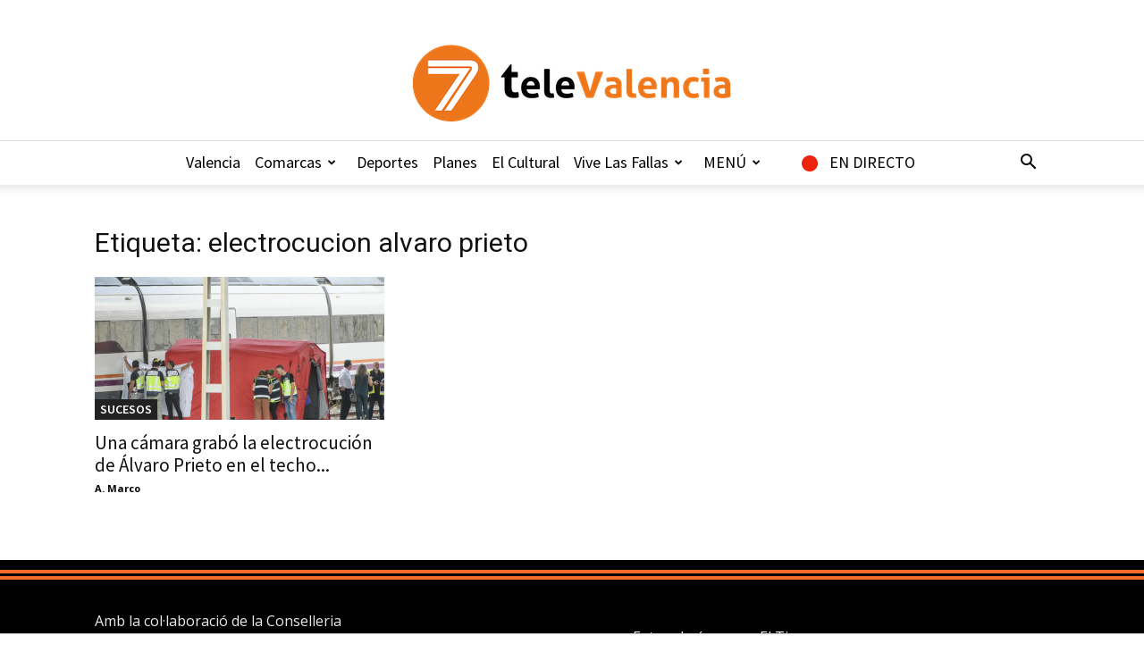

--- FILE ---
content_type: text/html; charset=UTF-8
request_url: https://7televalencia.com/tag/electrocucion-alvaro-prieto/
body_size: 21522
content:
<!doctype html >
<!--[if IE 8]>    <html class="ie8" lang="en"> <![endif]-->
<!--[if IE 9]>    <html class="ie9" lang="en"> <![endif]-->
<!--[if gt IE 8]><!--> <html lang="es"> <!--<![endif]-->
<head>
    <title>electrocucion alvaro prieto archivos | 7TeleValencia</title>
<link data-rocket-preload as="style" href="https://fonts.googleapis.com/css?family=Source%20Sans%20Pro%3A400%2C600%2C700%7CNobile%3A400%2C600%2C700%7CRoboto%20Condensed%3A400%2C600%2C700%7COpen%20Sans%3A400%2C600%2C700%7CRoboto%3A400%2C600%2C700&#038;display=swap" rel="preload">
<link href="https://fonts.googleapis.com/css?family=Source%20Sans%20Pro%3A400%2C600%2C700%7CNobile%3A400%2C600%2C700%7CRoboto%20Condensed%3A400%2C600%2C700%7COpen%20Sans%3A400%2C600%2C700%7CRoboto%3A400%2C600%2C700&#038;display=swap" media="print" onload="this.media=&#039;all&#039;" rel="stylesheet">
<noscript data-wpr-hosted-gf-parameters=""><link rel="stylesheet" href="https://fonts.googleapis.com/css?family=Source%20Sans%20Pro%3A400%2C600%2C700%7CNobile%3A400%2C600%2C700%7CRoboto%20Condensed%3A400%2C600%2C700%7COpen%20Sans%3A400%2C600%2C700%7CRoboto%3A400%2C600%2C700&#038;display=swap"></noscript>
    <meta charset="UTF-8" />
    <meta name="viewport" content="width=device-width, initial-scale=1.0">
    <link rel="pingback" href="https://7televalencia.com/xmlrpc.php" />
    <meta name='robots' content='index, follow, max-image-preview:large, max-snippet:-1, max-video-preview:-1' />
<link rel="icon" type="image/png" href="https://7televalencia.com/wp-content/uploads/2025/02/Logo-7-televalencia-Naranja-letras-negras-y-naranja_356x86.png"><link rel="apple-touch-icon" sizes="76x76" href="https://7televalencia.com/wp-content/uploads/2017/06/ios_76.jpg"/><link rel="apple-touch-icon" sizes="120x120" href="https://7televalencia.com/wp-content/uploads/2017/06/ios_120.jpg"/><link rel="apple-touch-icon" sizes="152x152" href="https://7televalencia.com/wp-content/uploads/2017/06/ios_152.jpg"/><link rel="apple-touch-icon" sizes="114x114" href="https://7televalencia.com/wp-content/uploads/2017/06/ios_114.jpg"/><link rel="apple-touch-icon" sizes="144x144" href="https://7televalencia.com/wp-content/uploads/2017/06/ios_144.jpg"/>
	<!-- This site is optimized with the Yoast SEO plugin v26.7 - https://yoast.com/wordpress/plugins/seo/ -->
	<link rel="canonical" href="https://7televalencia.com/tag/electrocucion-alvaro-prieto/" />
	<meta property="og:locale" content="es_ES" />
	<meta property="og:type" content="article" />
	<meta property="og:title" content="electrocucion alvaro prieto archivos | 7TeleValencia" />
	<meta property="og:url" content="https://7televalencia.com/tag/electrocucion-alvaro-prieto/" />
	<meta property="og:site_name" content="7TeleValencia" />
	<meta name="twitter:card" content="summary_large_image" />
	<meta name="twitter:site" content="@7TeleValencia" />
	<script type="application/ld+json" class="yoast-schema-graph">{"@context":"https://schema.org","@graph":[{"@type":"CollectionPage","@id":"https://7televalencia.com/tag/electrocucion-alvaro-prieto/","url":"https://7televalencia.com/tag/electrocucion-alvaro-prieto/","name":"electrocucion alvaro prieto archivos | 7TeleValencia","isPartOf":{"@id":"https://7televalencia.com/es/#website"},"primaryImageOfPage":{"@id":"https://7televalencia.com/tag/electrocucion-alvaro-prieto/#primaryimage"},"image":{"@id":"https://7televalencia.com/tag/electrocucion-alvaro-prieto/#primaryimage"},"thumbnailUrl":"https://7televalencia.com/wp-content/uploads/2023/10/7televalencia-alvaro-prieto-1.png","breadcrumb":{"@id":"https://7televalencia.com/tag/electrocucion-alvaro-prieto/#breadcrumb"},"inLanguage":"es"},{"@type":"ImageObject","inLanguage":"es","@id":"https://7televalencia.com/tag/electrocucion-alvaro-prieto/#primaryimage","url":"https://7televalencia.com/wp-content/uploads/2023/10/7televalencia-alvaro-prieto-1.png","contentUrl":"https://7televalencia.com/wp-content/uploads/2023/10/7televalencia-alvaro-prieto-1.png","width":1706,"height":960,"caption":"Agentes de la Policía Nacional tras el hallazgo del cadáver de Álvaro Prieto entre dos vagones de la estación de Santa Justa."},{"@type":"BreadcrumbList","@id":"https://7televalencia.com/tag/electrocucion-alvaro-prieto/#breadcrumb","itemListElement":[{"@type":"ListItem","position":1,"name":"Home","item":"https://7televalencia.com/"},{"@type":"ListItem","position":2,"name":"electrocucion alvaro prieto"}]},{"@type":"WebSite","@id":"https://7televalencia.com/es/#website","url":"https://7televalencia.com/es/","name":"7TeleValencia","description":"Noticias | Vídeos | Televisión | Qué hacer en Valencia","potentialAction":[{"@type":"SearchAction","target":{"@type":"EntryPoint","urlTemplate":"https://7televalencia.com/es/?s={search_term_string}"},"query-input":{"@type":"PropertyValueSpecification","valueRequired":true,"valueName":"search_term_string"}}],"inLanguage":"es"}]}</script>
	<!-- / Yoast SEO plugin. -->


<link rel='dns-prefetch' href='//www.googletagmanager.com' />
<link rel='dns-prefetch' href='//stats.wp.com' />
<link rel='dns-prefetch' href='//fonts.googleapis.com' />
<link rel='dns-prefetch' href='//v0.wordpress.com' />
<link href='https://fonts.gstatic.com' crossorigin rel='preconnect' />
<link rel="alternate" type="application/rss+xml" title="7TeleValencia &raquo; Feed" href="https://7televalencia.com/feed/" />
<link rel="alternate" type="application/rss+xml" title="7TeleValencia &raquo; Feed de los comentarios" href="https://7televalencia.com/comments/feed/" />
<link rel="alternate" type="application/rss+xml" title="7TeleValencia &raquo; Etiqueta electrocucion alvaro prieto del feed" href="https://7televalencia.com/tag/electrocucion-alvaro-prieto/feed/" />
<style id='wp-img-auto-sizes-contain-inline-css' type='text/css'>
img:is([sizes=auto i],[sizes^="auto," i]){contain-intrinsic-size:3000px 1500px}
/*# sourceURL=wp-img-auto-sizes-contain-inline-css */
</style>
<link data-minify="1" rel='stylesheet' id='astero_css-css' href='https://7televalencia.com/wp-content/cache/min/1/wp-content/plugins/astero/public/css/style.css?ver=1768456320' type='text/css' media='all' />
<link data-minify="1" rel='stylesheet' id='astero_custom_css-css' href='https://7televalencia.com/wp-content/cache/min/1/wp-content/plugins/astero/public/css/custom.css?ver=1768456320' type='text/css' media='all' />
<style id='wp-emoji-styles-inline-css' type='text/css'>

	img.wp-smiley, img.emoji {
		display: inline !important;
		border: none !important;
		box-shadow: none !important;
		height: 1em !important;
		width: 1em !important;
		margin: 0 0.07em !important;
		vertical-align: -0.1em !important;
		background: none !important;
		padding: 0 !important;
	}
/*# sourceURL=wp-emoji-styles-inline-css */
</style>
<style id='classic-theme-styles-inline-css' type='text/css'>
/*! This file is auto-generated */
.wp-block-button__link{color:#fff;background-color:#32373c;border-radius:9999px;box-shadow:none;text-decoration:none;padding:calc(.667em + 2px) calc(1.333em + 2px);font-size:1.125em}.wp-block-file__button{background:#32373c;color:#fff;text-decoration:none}
/*# sourceURL=/wp-includes/css/classic-themes.min.css */
</style>
<link data-minify="1" rel='stylesheet' id='easy-sidebar-menu-widget-css-css' href='https://7televalencia.com/wp-content/cache/min/1/wp-content/plugins/easy-sidebar-menu-widget/assets/css/easy-sidebar-menu-widget.css?ver=1768456320' type='text/css' media='all' />
<link rel='stylesheet' id='foobox-free-min-css' href='https://7televalencia.com/wp-content/plugins/foobox-image-lightbox/free/css/foobox.free.min.css?ver=2.7.35' type='text/css' media='all' />
<link data-minify="1" rel='stylesheet' id='menu-image-css' href='https://7televalencia.com/wp-content/cache/min/1/wp-content/plugins/menu-image/includes/css/menu-image.css?ver=1768456320' type='text/css' media='all' />
<link data-minify="1" rel='stylesheet' id='dashicons-css' href='https://7televalencia.com/wp-content/cache/min/1/wp-includes/css/dashicons.min.css?ver=1768456320' type='text/css' media='all' />
<link data-minify="1" rel='stylesheet' id='ppv-public-css' href='https://7televalencia.com/wp-content/cache/min/1/wp-content/plugins/document-emberdder/build/public.css?ver=1768456320' type='text/css' media='all' />
<link data-minify="1" rel='stylesheet' id='td-plugin-multi-purpose-css' href='https://7televalencia.com/wp-content/cache/min/1/wp-content/plugins/td-composer/td-multi-purpose/style.css?ver=1768456320' type='text/css' media='all' />

<link data-minify="1" rel='stylesheet' id='td-theme-css' href='https://7televalencia.com/wp-content/cache/min/1/wp-content/themes/Newspaper/style.css?ver=1768456320' type='text/css' media='all' />
<style id='td-theme-inline-css' type='text/css'>@media (max-width:767px){.td-header-desktop-wrap{display:none}}@media (min-width:767px){.td-header-mobile-wrap{display:none}}</style>
<link data-minify="1" rel='stylesheet' id='td-theme-child-css' href='https://7televalencia.com/wp-content/cache/min/1/wp-content/themes/Newspaper-child/style.css?ver=1768456320' type='text/css' media='all' />
<link data-minify="1" rel='stylesheet' id='bsf-Defaults-css' href='https://7televalencia.com/wp-content/cache/min/1/wp-content/uploads/smile_fonts/Defaults/Defaults.css?ver=1768456320' type='text/css' media='all' />
<link rel='stylesheet' id='__EPYT__style-css' href='https://7televalencia.com/wp-content/plugins/youtube-embed-plus/styles/ytprefs.min.css?ver=14.2.4' type='text/css' media='all' />
<style id='__EPYT__style-inline-css' type='text/css'>

                .epyt-gallery-thumb {
                        width: 33.333%;
                }
                
/*# sourceURL=__EPYT__style-inline-css */
</style>
<link data-minify="1" rel='stylesheet' id='js_composer_front-css' href='https://7televalencia.com/wp-content/cache/min/1/wp-content/plugins/js_composer/assets/css/js_composer.min.css?ver=1768456320' type='text/css' media='all' />
<link data-minify="1" rel='stylesheet' id='td-legacy-framework-front-style-css' href='https://7televalencia.com/wp-content/cache/min/1/wp-content/plugins/td-composer/legacy/Newspaper/assets/css/td_legacy_main.css?ver=1768456321' type='text/css' media='all' />
<link data-minify="1" rel='stylesheet' id='td-standard-pack-framework-front-style-css' href='https://7televalencia.com/wp-content/cache/min/1/wp-content/plugins/td-standard-pack/Newspaper/assets/css/td_standard_pack_main.css?ver=1768456321' type='text/css' media='all' />
<link data-minify="1" rel='stylesheet' id='td-theme-demo-style-css' href='https://7televalencia.com/wp-content/cache/min/1/wp-content/plugins/td-composer/legacy/Newspaper/includes/demos/what/demo_style.css?ver=1768456321' type='text/css' media='all' />
<link data-minify="1" rel='stylesheet' id='tdb_style_cloud_templates_front-css' href='https://7televalencia.com/wp-content/cache/min/1/wp-content/plugins/td-cloud-library/assets/css/tdb_main.css?ver=1768456321' type='text/css' media='all' />
<script type="text/javascript" src="https://7televalencia.com/wp-includes/js/jquery/jquery.min.js?ver=3.7.1" id="jquery-core-js"></script>
<script type="text/javascript" src="https://7televalencia.com/wp-includes/js/jquery/jquery-migrate.min.js?ver=3.4.1" id="jquery-migrate-js" data-rocket-defer defer></script>
<script data-minify="1" type="text/javascript" src="https://7televalencia.com/wp-content/cache/min/1/wp-content/plugins/document-emberdder/build/public.js?ver=1768456321" id="ppv-public-js" data-rocket-defer defer></script>
<script type="text/javascript" id="foobox-free-min-js-before">
/* <![CDATA[ */
/* Run FooBox FREE (v2.7.35) */
var FOOBOX = window.FOOBOX = {
	ready: true,
	disableOthers: false,
	o: {wordpress: { enabled: true }, fitToScreen:true, countMessage:'image %index of %total', captions: { dataTitle: ["captionTitle","title"], dataDesc: ["captionDesc","description"] }, rel: '', excludes:'.fbx-link,.nofoobox,.nolightbox,a[href*="pinterest.com/pin/create/button/"]', affiliate : { enabled: false }, error: "Could not load the item"},
	selectors: [
		".foogallery-container.foogallery-lightbox-foobox", ".foogallery-container.foogallery-lightbox-foobox-free", ".gallery", ".wp-block-gallery", ".wp-caption", ".wp-block-image", "a:has(img[class*=wp-image-])", ".post a:has(img[class*=wp-image-])", ".foobox"
	],
	pre: function( $ ){
		// Custom JavaScript (Pre)
		
	},
	post: function( $ ){
		// Custom JavaScript (Post)
		
		// Custom Captions Code
		
	},
	custom: function( $ ){
		// Custom Extra JS
		
	}
};
//# sourceURL=foobox-free-min-js-before
/* ]]> */
</script>
<script type="text/javascript" src="https://7televalencia.com/wp-content/plugins/foobox-image-lightbox/free/js/foobox.free.min.js?ver=2.7.35" id="foobox-free-min-js" data-rocket-defer defer></script>

<!-- Fragmento de código de la etiqueta de Google (gtag.js) añadida por Site Kit -->
<!-- Fragmento de código de Google Analytics añadido por Site Kit -->
<script type="text/javascript" src="https://www.googletagmanager.com/gtag/js?id=GT-5MR4VXZ" id="google_gtagjs-js" async></script>
<script type="text/javascript" id="google_gtagjs-js-after">
/* <![CDATA[ */
window.dataLayer = window.dataLayer || [];function gtag(){dataLayer.push(arguments);}
gtag("set","linker",{"domains":["7televalencia.com"]});
gtag("js", new Date());
gtag("set", "developer_id.dZTNiMT", true);
gtag("config", "GT-5MR4VXZ");
//# sourceURL=google_gtagjs-js-after
/* ]]> */
</script>
<script type="text/javascript" id="__ytprefs__-js-extra">
/* <![CDATA[ */
var _EPYT_ = {"ajaxurl":"https://7televalencia.com/wp-admin/admin-ajax.php","security":"9efc86fb97","gallery_scrolloffset":"20","eppathtoscripts":"https://7televalencia.com/wp-content/plugins/youtube-embed-plus/scripts/","eppath":"https://7televalencia.com/wp-content/plugins/youtube-embed-plus/","epresponsiveselector":"[\"iframe.__youtube_prefs_widget__\"]","epdovol":"1","version":"14.2.4","evselector":"iframe.__youtube_prefs__[src]","ajax_compat":"","maxres_facade":"eager","ytapi_load":"light","pause_others":"","stopMobileBuffer":"1","facade_mode":"","not_live_on_channel":""};
//# sourceURL=__ytprefs__-js-extra
/* ]]> */
</script>
<script type="text/javascript" src="https://7televalencia.com/wp-content/plugins/youtube-embed-plus/scripts/ytprefs.min.js?ver=14.2.4" id="__ytprefs__-js" data-rocket-defer defer></script>
<script></script><link rel="https://api.w.org/" href="https://7televalencia.com/wp-json/" /><link rel="alternate" title="JSON" type="application/json" href="https://7televalencia.com/wp-json/wp/v2/tags/78875" /><meta name="generator" content="WordPress 6.9" />
<meta name="generator" content="Site Kit by Google 1.170.0" />	<style>img#wpstats{display:none}</style>
		    <script>
        window.tdb_global_vars = {"wpRestUrl":"https:\/\/7televalencia.com\/wp-json\/","permalinkStructure":"\/%postname%\/"};
        window.tdb_p_autoload_vars = {"isAjax":false,"isAdminBarShowing":false};
    </script>
    
    <style id="tdb-global-colors">:root{--accent-color:#fff}</style>

    
	<meta name="generator" content="Powered by WPBakery Page Builder - drag and drop page builder for WordPress."/>
<!-- No hay ninguna versión amphtml disponible para esta URL. -->
<!-- JS generated by theme -->

<script type="text/javascript" id="td-generated-header-js">
    
    

	    var tdBlocksArray = []; //here we store all the items for the current page

	    // td_block class - each ajax block uses a object of this class for requests
	    function tdBlock() {
		    this.id = '';
		    this.block_type = 1; //block type id (1-234 etc)
		    this.atts = '';
		    this.td_column_number = '';
		    this.td_current_page = 1; //
		    this.post_count = 0; //from wp
		    this.found_posts = 0; //from wp
		    this.max_num_pages = 0; //from wp
		    this.td_filter_value = ''; //current live filter value
		    this.is_ajax_running = false;
		    this.td_user_action = ''; // load more or infinite loader (used by the animation)
		    this.header_color = '';
		    this.ajax_pagination_infinite_stop = ''; //show load more at page x
	    }

        // td_js_generator - mini detector
        ( function () {
            var htmlTag = document.getElementsByTagName("html")[0];

	        if ( navigator.userAgent.indexOf("MSIE 10.0") > -1 ) {
                htmlTag.className += ' ie10';
            }

            if ( !!navigator.userAgent.match(/Trident.*rv\:11\./) ) {
                htmlTag.className += ' ie11';
            }

	        if ( navigator.userAgent.indexOf("Edge") > -1 ) {
                htmlTag.className += ' ieEdge';
            }

            if ( /(iPad|iPhone|iPod)/g.test(navigator.userAgent) ) {
                htmlTag.className += ' td-md-is-ios';
            }

            var user_agent = navigator.userAgent.toLowerCase();
            if ( user_agent.indexOf("android") > -1 ) {
                htmlTag.className += ' td-md-is-android';
            }

            if ( -1 !== navigator.userAgent.indexOf('Mac OS X')  ) {
                htmlTag.className += ' td-md-is-os-x';
            }

            if ( /chrom(e|ium)/.test(navigator.userAgent.toLowerCase()) ) {
               htmlTag.className += ' td-md-is-chrome';
            }

            if ( -1 !== navigator.userAgent.indexOf('Firefox') ) {
                htmlTag.className += ' td-md-is-firefox';
            }

            if ( -1 !== navigator.userAgent.indexOf('Safari') && -1 === navigator.userAgent.indexOf('Chrome') ) {
                htmlTag.className += ' td-md-is-safari';
            }

            if( -1 !== navigator.userAgent.indexOf('IEMobile') ){
                htmlTag.className += ' td-md-is-iemobile';
            }

        })();

        var tdLocalCache = {};

        ( function () {
            "use strict";

            tdLocalCache = {
                data: {},
                remove: function (resource_id) {
                    delete tdLocalCache.data[resource_id];
                },
                exist: function (resource_id) {
                    return tdLocalCache.data.hasOwnProperty(resource_id) && tdLocalCache.data[resource_id] !== null;
                },
                get: function (resource_id) {
                    return tdLocalCache.data[resource_id];
                },
                set: function (resource_id, cachedData) {
                    tdLocalCache.remove(resource_id);
                    tdLocalCache.data[resource_id] = cachedData;
                }
            };
        })();

    
    
var td_viewport_interval_list=[{"limitBottom":767,"sidebarWidth":228},{"limitBottom":1018,"sidebarWidth":300},{"limitBottom":1140,"sidebarWidth":324}];
var tds_general_modal_image="yes";
var tdc_is_installed="yes";
var tdc_domain_active=false;
var td_ajax_url="https:\/\/7televalencia.com\/wp-admin\/admin-ajax.php?td_theme_name=Newspaper&v=12.7.3";
var td_get_template_directory_uri="https:\/\/7televalencia.com\/wp-content\/plugins\/td-composer\/legacy\/common";
var tds_snap_menu="snap";
var tds_logo_on_sticky="show_header_logo";
var tds_header_style="10";
var td_please_wait="Por favor espera...";
var td_email_user_pass_incorrect="Usuario o contrase\u00f1a incorrecta!";
var td_email_user_incorrect="Correo electr\u00f3nico o nombre de usuario incorrecto!";
var td_email_incorrect="Email incorrecto!";
var td_user_incorrect="Username incorrect!";
var td_email_user_empty="Email or username empty!";
var td_pass_empty="Pass empty!";
var td_pass_pattern_incorrect="Invalid Pass Pattern!";
var td_retype_pass_incorrect="Retyped Pass incorrect!";
var tds_more_articles_on_post_enable="";
var tds_more_articles_on_post_time_to_wait="1";
var tds_more_articles_on_post_pages_distance_from_top=0;
var tds_captcha="";
var tds_theme_color_site_wide="#000000";
var tds_smart_sidebar="enabled";
var tdThemeName="Newspaper";
var tdThemeNameWl="Newspaper";
var td_magnific_popup_translation_tPrev="Anterior (tecla de flecha izquierda)";
var td_magnific_popup_translation_tNext="Siguiente (tecla de flecha derecha)";
var td_magnific_popup_translation_tCounter="%curr% de %total%";
var td_magnific_popup_translation_ajax_tError="El contenido de %url% no pudo cargarse.";
var td_magnific_popup_translation_image_tError="La imagen #%curr% no pudo cargarse.";
var tdBlockNonce="c9bf4b03ee";
var tdMobileMenu="enabled";
var tdMobileSearch="enabled";
var tdDateNamesI18n={"month_names":["enero","febrero","marzo","abril","mayo","junio","julio","agosto","septiembre","octubre","noviembre","diciembre"],"month_names_short":["Ene","Feb","Mar","Abr","May","Jun","Jul","Ago","Sep","Oct","Nov","Dic"],"day_names":["domingo","lunes","martes","mi\u00e9rcoles","jueves","viernes","s\u00e1bado"],"day_names_short":["Dom","Lun","Mar","Mi\u00e9","Jue","Vie","S\u00e1b"]};
var tdb_modal_confirm="Ahorrar";
var tdb_modal_cancel="Cancelar";
var tdb_modal_confirm_alt="S\u00ed";
var tdb_modal_cancel_alt="No";
var td_deploy_mode="deploy";
var td_ad_background_click_link="";
var td_ad_background_click_target="";
</script>


<!-- Header style compiled by theme -->

<style>ul.sf-menu>.menu-item>a{font-family:"Source Sans Pro";font-size:18px;font-weight:normal;text-transform:none}.sf-menu ul .menu-item a{font-family:"Source Sans Pro";font-size:15px;line-height:18px;font-weight:bold;text-transform:none}.td-mobile-content .td-mobile-main-menu>li>a{font-weight:bold}.td-mobile-content .sub-menu a{font-weight:bold}#td-mobile-nav,#td-mobile-nav .wpb_button,.td-search-wrap-mob{font-family:"Source Sans Pro"}.td-page-content h3,.wpb_text_column h3{font-family:Nobile;font-weight:normal}.td-page-content h5,.wpb_text_column h5{font-family:"Roboto Condensed";font-size:16px;line-height:16px;font-weight:bold;text-transform:uppercase}:root{--td_excl_label:'EXCLUSIVO';--td_theme_color:#000000;--td_slider_text:rgba(0,0,0,0.7);--td_header_color:rgba(0,0,0,0.14);--td_text_header_color:#000000;--td_mobile_menu_color:#ffffff;--td_mobile_icons_color:#000000;--td_mobile_gradient_one_mob:#2b2b2b;--td_mobile_gradient_two_mob:#2b2b2b;--td_mobile_text_active_color:#d37427}.td-header-style-12 .td-header-menu-wrap-full,.td-header-style-12 .td-affix,.td-grid-style-1.td-hover-1 .td-big-grid-post:hover .td-post-category,.td-grid-style-5.td-hover-1 .td-big-grid-post:hover .td-post-category,.td_category_template_3 .td-current-sub-category,.td_category_template_8 .td-category-header .td-category a.td-current-sub-category,.td_category_template_4 .td-category-siblings .td-category a:hover,.td_block_big_grid_9.td-grid-style-1 .td-post-category,.td_block_big_grid_9.td-grid-style-5 .td-post-category,.td-grid-style-6.td-hover-1 .td-module-thumb:after,.tdm-menu-active-style5 .td-header-menu-wrap .sf-menu>.current-menu-item>a,.tdm-menu-active-style5 .td-header-menu-wrap .sf-menu>.current-menu-ancestor>a,.tdm-menu-active-style5 .td-header-menu-wrap .sf-menu>.current-category-ancestor>a,.tdm-menu-active-style5 .td-header-menu-wrap .sf-menu>li>a:hover,.tdm-menu-active-style5 .td-header-menu-wrap .sf-menu>.sfHover>a{background-color:#000000}.td_mega_menu_sub_cats .cur-sub-cat,.td-mega-span h3 a:hover,.td_mod_mega_menu:hover .entry-title a,.header-search-wrap .result-msg a:hover,.td-header-top-menu .td-drop-down-search .td_module_wrap:hover .entry-title a,.td-header-top-menu .td-icon-search:hover,.td-header-wrap .result-msg a:hover,.top-header-menu li a:hover,.top-header-menu .current-menu-item>a,.top-header-menu .current-menu-ancestor>a,.top-header-menu .current-category-ancestor>a,.td-social-icon-wrap>a:hover,.td-header-sp-top-widget .td-social-icon-wrap a:hover,.td_mod_related_posts:hover h3>a,.td-post-template-11 .td-related-title .td-related-left:hover,.td-post-template-11 .td-related-title .td-related-right:hover,.td-post-template-11 .td-related-title .td-cur-simple-item,.td-post-template-11 .td_block_related_posts .td-next-prev-wrap a:hover,.td-category-header .td-pulldown-category-filter-link:hover,.td-category-siblings .td-subcat-dropdown a:hover,.td-category-siblings .td-subcat-dropdown a.td-current-sub-category,.footer-text-wrap .footer-email-wrap a,.footer-social-wrap a:hover,.td_module_17 .td-read-more a:hover,.td_module_18 .td-read-more a:hover,.td_module_19 .td-post-author-name a:hover,.td-pulldown-syle-2 .td-subcat-dropdown:hover .td-subcat-more span,.td-pulldown-syle-2 .td-subcat-dropdown:hover .td-subcat-more i,.td-pulldown-syle-3 .td-subcat-dropdown:hover .td-subcat-more span,.td-pulldown-syle-3 .td-subcat-dropdown:hover .td-subcat-more i,.tdm-menu-active-style3 .tdm-header.td-header-wrap .sf-menu>.current-category-ancestor>a,.tdm-menu-active-style3 .tdm-header.td-header-wrap .sf-menu>.current-menu-ancestor>a,.tdm-menu-active-style3 .tdm-header.td-header-wrap .sf-menu>.current-menu-item>a,.tdm-menu-active-style3 .tdm-header.td-header-wrap .sf-menu>.sfHover>a,.tdm-menu-active-style3 .tdm-header.td-header-wrap .sf-menu>li>a:hover{color:#000000}.td-mega-menu-page .wpb_content_element ul li a:hover,.td-theme-wrap .td-aj-search-results .td_module_wrap:hover .entry-title a,.td-theme-wrap .header-search-wrap .result-msg a:hover{color:#000000!important}.td_category_template_8 .td-category-header .td-category a.td-current-sub-category,.td_category_template_4 .td-category-siblings .td-category a:hover,.tdm-menu-active-style4 .tdm-header .sf-menu>.current-menu-item>a,.tdm-menu-active-style4 .tdm-header .sf-menu>.current-menu-ancestor>a,.tdm-menu-active-style4 .tdm-header .sf-menu>.current-category-ancestor>a,.tdm-menu-active-style4 .tdm-header .sf-menu>li>a:hover,.tdm-menu-active-style4 .tdm-header .sf-menu>.sfHover>a{border-color:#000000}.td-header-wrap .td-header-top-menu-full,.td-header-wrap .top-header-menu .sub-menu,.tdm-header-style-1.td-header-wrap .td-header-top-menu-full,.tdm-header-style-1.td-header-wrap .top-header-menu .sub-menu,.tdm-header-style-2.td-header-wrap .td-header-top-menu-full,.tdm-header-style-2.td-header-wrap .top-header-menu .sub-menu,.tdm-header-style-3.td-header-wrap .td-header-top-menu-full,.tdm-header-style-3.td-header-wrap .top-header-menu .sub-menu{background-color:#d37427}.td-header-style-8 .td-header-top-menu-full{background-color:transparent}.td-header-style-8 .td-header-top-menu-full .td-header-top-menu{background-color:#d37427;padding-left:15px;padding-right:15px}.td-header-wrap .td-header-top-menu-full .td-header-top-menu,.td-header-wrap .td-header-top-menu-full{border-bottom:none}.td-header-top-menu,.td-header-top-menu a,.td-header-wrap .td-header-top-menu-full .td-header-top-menu,.td-header-wrap .td-header-top-menu-full a,.td-header-style-8 .td-header-top-menu,.td-header-style-8 .td-header-top-menu a,.td-header-top-menu .td-drop-down-search .entry-title a{color:#000000}.top-header-menu .current-menu-item>a,.top-header-menu .current-menu-ancestor>a,.top-header-menu .current-category-ancestor>a,.top-header-menu li a:hover,.td-header-sp-top-widget .td-icon-search:hover{color:#ffffff}.td-header-wrap .td-header-sp-top-widget .td-icon-font,.td-header-style-7 .td-header-top-menu .td-social-icon-wrap .td-icon-font{color:#000000}.td-header-wrap .td-header-sp-top-widget i.td-icon-font:hover{color:#ffffff}.td-header-wrap .td-header-menu-wrap-full,.td-header-menu-wrap.td-affix,.td-header-style-3 .td-header-main-menu,.td-header-style-3 .td-affix .td-header-main-menu,.td-header-style-4 .td-header-main-menu,.td-header-style-4 .td-affix .td-header-main-menu,.td-header-style-8 .td-header-menu-wrap.td-affix,.td-header-style-8 .td-header-top-menu-full{background-color:#ffffff}.td-boxed-layout .td-header-style-3 .td-header-menu-wrap,.td-boxed-layout .td-header-style-4 .td-header-menu-wrap,.td-header-style-3 .td_stretch_content .td-header-menu-wrap,.td-header-style-4 .td_stretch_content .td-header-menu-wrap{background-color:#ffffff!important}@media (min-width:1019px){.td-header-style-1 .td-header-sp-recs,.td-header-style-1 .td-header-sp-logo{margin-bottom:28px}}@media (min-width:768px) and (max-width:1018px){.td-header-style-1 .td-header-sp-recs,.td-header-style-1 .td-header-sp-logo{margin-bottom:14px}}.td-header-style-7 .td-header-top-menu{border-bottom:none}.sf-menu>.current-menu-item>a:after,.sf-menu>.current-menu-ancestor>a:after,.sf-menu>.current-category-ancestor>a:after,.sf-menu>li:hover>a:after,.sf-menu>.sfHover>a:after,.td_block_mega_menu .td-next-prev-wrap a:hover,.td-mega-span .td-post-category:hover,.td-header-wrap .black-menu .sf-menu>li>a:hover,.td-header-wrap .black-menu .sf-menu>.current-menu-ancestor>a,.td-header-wrap .black-menu .sf-menu>.sfHover>a,.td-header-wrap .black-menu .sf-menu>.current-menu-item>a,.td-header-wrap .black-menu .sf-menu>.current-menu-ancestor>a,.td-header-wrap .black-menu .sf-menu>.current-category-ancestor>a,.tdm-menu-active-style5 .tdm-header .td-header-menu-wrap .sf-menu>.current-menu-item>a,.tdm-menu-active-style5 .tdm-header .td-header-menu-wrap .sf-menu>.current-menu-ancestor>a,.tdm-menu-active-style5 .tdm-header .td-header-menu-wrap .sf-menu>.current-category-ancestor>a,.tdm-menu-active-style5 .tdm-header .td-header-menu-wrap .sf-menu>li>a:hover,.tdm-menu-active-style5 .tdm-header .td-header-menu-wrap .sf-menu>.sfHover>a{background-color:#d37427}.td_block_mega_menu .td-next-prev-wrap a:hover,.tdm-menu-active-style4 .tdm-header .sf-menu>.current-menu-item>a,.tdm-menu-active-style4 .tdm-header .sf-menu>.current-menu-ancestor>a,.tdm-menu-active-style4 .tdm-header .sf-menu>.current-category-ancestor>a,.tdm-menu-active-style4 .tdm-header .sf-menu>li>a:hover,.tdm-menu-active-style4 .tdm-header .sf-menu>.sfHover>a{border-color:#d37427}.header-search-wrap .td-drop-down-search:before{border-color:transparent transparent #d37427 transparent}.td_mega_menu_sub_cats .cur-sub-cat,.td_mod_mega_menu:hover .entry-title a,.td-theme-wrap .sf-menu ul .td-menu-item>a:hover,.td-theme-wrap .sf-menu ul .sfHover>a,.td-theme-wrap .sf-menu ul .current-menu-ancestor>a,.td-theme-wrap .sf-menu ul .current-category-ancestor>a,.td-theme-wrap .sf-menu ul .current-menu-item>a,.tdm-menu-active-style3 .tdm-header.td-header-wrap .sf-menu>.current-menu-item>a,.tdm-menu-active-style3 .tdm-header.td-header-wrap .sf-menu>.current-menu-ancestor>a,.tdm-menu-active-style3 .tdm-header.td-header-wrap .sf-menu>.current-category-ancestor>a,.tdm-menu-active-style3 .tdm-header.td-header-wrap .sf-menu>li>a:hover,.tdm-menu-active-style3 .tdm-header.td-header-wrap .sf-menu>.sfHover>a{color:#d37427}.td-header-wrap .td-header-menu-wrap .sf-menu>li>a,.td-header-wrap .td-header-menu-social .td-social-icon-wrap a,.td-header-style-4 .td-header-menu-social .td-social-icon-wrap i,.td-header-style-5 .td-header-menu-social .td-social-icon-wrap i,.td-header-style-6 .td-header-menu-social .td-social-icon-wrap i,.td-header-style-12 .td-header-menu-social .td-social-icon-wrap i,.td-header-wrap .header-search-wrap #td-header-search-button .td-icon-search{color:#000000}.td-header-wrap .td-header-menu-social+.td-search-wrapper #td-header-search-button:before{background-color:#000000}ul.sf-menu>.td-menu-item>a,.td-theme-wrap .td-header-menu-social{font-family:"Source Sans Pro";font-size:18px;font-weight:normal;text-transform:none}.sf-menu ul .td-menu-item a{font-family:"Source Sans Pro";font-size:15px;line-height:18px;font-weight:bold;text-transform:none}.td-banner-wrap-full,.td-header-style-11 .td-logo-wrap-full{background-color:#000000}.td-header-style-11 .td-logo-wrap-full{border-bottom:0}@media (min-width:1019px){.td-header-style-2 .td-header-sp-recs,.td-header-style-5 .td-a-rec-id-header>div,.td-header-style-5 .td-g-rec-id-header>.adsbygoogle,.td-header-style-6 .td-a-rec-id-header>div,.td-header-style-6 .td-g-rec-id-header>.adsbygoogle,.td-header-style-7 .td-a-rec-id-header>div,.td-header-style-7 .td-g-rec-id-header>.adsbygoogle,.td-header-style-8 .td-a-rec-id-header>div,.td-header-style-8 .td-g-rec-id-header>.adsbygoogle,.td-header-style-12 .td-a-rec-id-header>div,.td-header-style-12 .td-g-rec-id-header>.adsbygoogle{margin-bottom:24px!important}}@media (min-width:768px) and (max-width:1018px){.td-header-style-2 .td-header-sp-recs,.td-header-style-5 .td-a-rec-id-header>div,.td-header-style-5 .td-g-rec-id-header>.adsbygoogle,.td-header-style-6 .td-a-rec-id-header>div,.td-header-style-6 .td-g-rec-id-header>.adsbygoogle,.td-header-style-7 .td-a-rec-id-header>div,.td-header-style-7 .td-g-rec-id-header>.adsbygoogle,.td-header-style-8 .td-a-rec-id-header>div,.td-header-style-8 .td-g-rec-id-header>.adsbygoogle,.td-header-style-12 .td-a-rec-id-header>div,.td-header-style-12 .td-g-rec-id-header>.adsbygoogle{margin-bottom:14px!important}}.td-header-wrap .td-logo-text-container .td-logo-text{color:#ffffff}.td-header-wrap .td-logo-text-container .td-tagline-text{color:#ffffff}.td-header-bg:before{background-image:url('https://7televalencia.com/wp-content/uploads/2025/02/Fondo_header_blanco.png')}.td-header-bg:before{background-repeat:repeat}.td-header-bg:before{background-size:auto}.td-header-bg:before{background-position:center center}.td-footer-wrapper,.td-footer-wrapper .td_block_template_7 .td-block-title>*,.td-footer-wrapper .td_block_template_17 .td-block-title,.td-footer-wrapper .td-block-title-wrap .td-wrapper-pulldown-filter{background-color:#000000}.td-sub-footer-container{background-color:#d37427}.td-sub-footer-container,.td-subfooter-menu li a{color:#ffffff}.td-subfooter-menu li a:hover{color:#d6d6d6}.td-footer-wrapper::before{background-image:url('https://7televalencia.com/wp-content/uploads/2017/03/franjas-naranjas-footer.png')}.td-footer-wrapper::before{background-repeat:repeat-x}.td-footer-wrapper::before{background-position:center top}.block-title>span,.block-title>a,.widgettitle,body .td-trending-now-title,.wpb_tabs li a,.vc_tta-container .vc_tta-color-grey.vc_tta-tabs-position-top.vc_tta-style-classic .vc_tta-tabs-container .vc_tta-tab>a,.td-theme-wrap .td-related-title a,.woocommerce div.product .woocommerce-tabs ul.tabs li a,.woocommerce .product .products h2:not(.woocommerce-loop-product__title),.td-theme-wrap .td-block-title{font-family:"Source Sans Pro";font-size:20px;font-weight:bold;text-transform:uppercase}.td-big-grid-meta .td-post-category,.td_module_wrap .td-post-category,.td-module-image .td-post-category{font-family:"Source Sans Pro";font-size:14px;line-height:16px;font-weight:600;text-transform:uppercase}.top-header-menu>li>a,.td-weather-top-widget .td-weather-now .td-big-degrees,.td-weather-top-widget .td-weather-header .td-weather-city,.td-header-sp-top-menu .td_data_time{font-family:"Source Sans Pro";font-size:13px;font-weight:bold;text-transform:none}.top-header-menu .menu-item-has-children li a{font-family:"Source Sans Pro";font-size:13px;font-weight:normal;text-transform:none}.td_mod_mega_menu .item-details a{font-family:"Source Sans Pro";font-size:19px;line-height:21px;font-weight:bold;text-transform:none}.td_mega_menu_sub_cats .block-mega-child-cats a{font-family:"Source Sans Pro";font-size:15px;line-height:18px;font-weight:bold;text-transform:none}.td-excerpt,.td_module_14 .td-excerpt{font-family:"Source Sans Pro"}.td_module_wrap .td-module-title{font-family:"Source Sans Pro"}.td_module_3 .td-module-title{font-size:24px;line-height:26px;font-weight:600}.td_module_5 .td-module-title{font-weight:bold}.td_module_6 .td-module-title{font-size:16px;font-weight:bold}.td_module_7 .td-module-title{font-size:16px;font-weight:bold}.td_module_8 .td-module-title{font-size:20px;line-height:24px}.td_module_10 .td-module-title{font-size:22px;line-height:24px;font-weight:600}.td_module_11 .td-module-title{font-weight:800}.td_module_12 .td-module-title{font-weight:800}.td_module_14 .td-module-title{font-size:26px;line-height:26px}.td_module_16 .td-module-title{font-weight:bold}.td_module_17 .td-module-title{font-size:30px}.td_module_18 .td-module-title{font-size:48px;line-height:50px}.td_block_trending_now .entry-title,.td-theme-slider .td-module-title,.td-big-grid-post .entry-title{font-family:"Source Sans Pro"}.td_block_trending_now .entry-title{font-size:16px;font-weight:bold;text-transform:uppercase}.td_module_mx3 .td-module-title{font-size:20px;line-height:22px}.td_module_mx4 .td-module-title{font-size:16px;font-weight:bold}.td_module_mx7 .td-module-title{font-weight:bold}.td_module_mx11 .td-module-title{font-weight:800}.td_module_mx12 .td-module-title{font-weight:800}.td_module_mx19 .td-module-title{font-size:30px;line-height:34px;font-weight:normal}.td_module_mx25 .td-module-title{font-size:16px;line-height:20px;font-weight:normal}.post .td-post-header .entry-title{font-family:"Source Sans Pro"}.td-post-template-default .td-post-header .entry-title{font-weight:bold}.td-post-template-1 .td-post-header .entry-title{font-weight:bold;text-transform:uppercase}.td-post-template-2 .td-post-header .entry-title{font-size:48px;line-height:52px;font-weight:normal}.td-post-template-3 .td-post-header .entry-title{font-weight:bold;text-transform:uppercase}.td-post-template-4 .td-post-header .entry-title{font-weight:bold;text-transform:uppercase}.td-post-template-5 .td-post-header .entry-title{font-weight:bold;text-transform:uppercase}.td-post-template-6 .td-post-header .entry-title{font-weight:bold;text-transform:uppercase}.td-post-template-7 .td-post-header .entry-title{font-weight:bold}.td-post-template-8 .td-post-header .entry-title{font-weight:bold;text-transform:uppercase}.td-post-template-9 .td-post-header .entry-title{font-weight:bold;text-transform:uppercase}.td-post-template-10 .td-post-header .entry-title{font-weight:bold;text-transform:uppercase}.td-post-template-11 .td-post-header .entry-title{font-size:28px;line-height:32px;font-weight:bold}.td-post-template-12 .td-post-header .entry-title{font-weight:bold;text-transform:uppercase}.td-post-template-13 .td-post-header .entry-title{font-weight:bold;text-transform:uppercase}.td-post-content p,.td-post-content{font-size:17px}.post .td-post-next-prev-content a{font-family:"Source Sans Pro";font-size:16px;font-weight:bold;text-transform:uppercase}.post .author-box-wrap .td-author-name a{font-family:"Source Sans Pro";font-weight:bold;text-transform:uppercase}.td-post-template-default .td-post-sub-title,.td-post-template-1 .td-post-sub-title,.td-post-template-4 .td-post-sub-title,.td-post-template-5 .td-post-sub-title,.td-post-template-9 .td-post-sub-title,.td-post-template-10 .td-post-sub-title,.td-post-template-11 .td-post-sub-title{font-family:"Source Sans Pro";font-size:18px;line-height:22px;font-weight:300}.td_block_related_posts .entry-title a{font-family:"Source Sans Pro";font-size:16px;font-weight:bold}.td-post-template-2 .td-post-sub-title,.td-post-template-3 .td-post-sub-title,.td-post-template-6 .td-post-sub-title,.td-post-template-7 .td-post-sub-title,.td-post-template-8 .td-post-sub-title{font-family:"Source Sans Pro";font-size:18px;line-height:22px;font-weight:300}.td-sub-footer-menu ul li a{text-transform:none}.widget_archive a,.widget_calendar,.widget_categories a,.widget_nav_menu a,.widget_meta a,.widget_pages a,.widget_recent_comments a,.widget_recent_entries a,.widget_text .textwidget,.widget_tag_cloud a,.widget_search input,.woocommerce .product-categories a,.widget_display_forums a,.widget_display_replies a,.widget_display_topics a,.widget_display_views a,.widget_display_stats{font-family:"Open Sans";font-weight:normal;text-transform:none}ul.sf-menu>.menu-item>a{font-family:"Source Sans Pro";font-size:18px;font-weight:normal;text-transform:none}.sf-menu ul .menu-item a{font-family:"Source Sans Pro";font-size:15px;line-height:18px;font-weight:bold;text-transform:none}.td-mobile-content .td-mobile-main-menu>li>a{font-weight:bold}.td-mobile-content .sub-menu a{font-weight:bold}#td-mobile-nav,#td-mobile-nav .wpb_button,.td-search-wrap-mob{font-family:"Source Sans Pro"}.td-page-content h3,.wpb_text_column h3{font-family:Nobile;font-weight:normal}.td-page-content h5,.wpb_text_column h5{font-family:"Roboto Condensed";font-size:16px;line-height:16px;font-weight:bold;text-transform:uppercase}:root{--td_excl_label:'EXCLUSIVO';--td_theme_color:#000000;--td_slider_text:rgba(0,0,0,0.7);--td_header_color:rgba(0,0,0,0.14);--td_text_header_color:#000000;--td_mobile_menu_color:#ffffff;--td_mobile_icons_color:#000000;--td_mobile_gradient_one_mob:#2b2b2b;--td_mobile_gradient_two_mob:#2b2b2b;--td_mobile_text_active_color:#d37427}.td-header-style-12 .td-header-menu-wrap-full,.td-header-style-12 .td-affix,.td-grid-style-1.td-hover-1 .td-big-grid-post:hover .td-post-category,.td-grid-style-5.td-hover-1 .td-big-grid-post:hover .td-post-category,.td_category_template_3 .td-current-sub-category,.td_category_template_8 .td-category-header .td-category a.td-current-sub-category,.td_category_template_4 .td-category-siblings .td-category a:hover,.td_block_big_grid_9.td-grid-style-1 .td-post-category,.td_block_big_grid_9.td-grid-style-5 .td-post-category,.td-grid-style-6.td-hover-1 .td-module-thumb:after,.tdm-menu-active-style5 .td-header-menu-wrap .sf-menu>.current-menu-item>a,.tdm-menu-active-style5 .td-header-menu-wrap .sf-menu>.current-menu-ancestor>a,.tdm-menu-active-style5 .td-header-menu-wrap .sf-menu>.current-category-ancestor>a,.tdm-menu-active-style5 .td-header-menu-wrap .sf-menu>li>a:hover,.tdm-menu-active-style5 .td-header-menu-wrap .sf-menu>.sfHover>a{background-color:#000000}.td_mega_menu_sub_cats .cur-sub-cat,.td-mega-span h3 a:hover,.td_mod_mega_menu:hover .entry-title a,.header-search-wrap .result-msg a:hover,.td-header-top-menu .td-drop-down-search .td_module_wrap:hover .entry-title a,.td-header-top-menu .td-icon-search:hover,.td-header-wrap .result-msg a:hover,.top-header-menu li a:hover,.top-header-menu .current-menu-item>a,.top-header-menu .current-menu-ancestor>a,.top-header-menu .current-category-ancestor>a,.td-social-icon-wrap>a:hover,.td-header-sp-top-widget .td-social-icon-wrap a:hover,.td_mod_related_posts:hover h3>a,.td-post-template-11 .td-related-title .td-related-left:hover,.td-post-template-11 .td-related-title .td-related-right:hover,.td-post-template-11 .td-related-title .td-cur-simple-item,.td-post-template-11 .td_block_related_posts .td-next-prev-wrap a:hover,.td-category-header .td-pulldown-category-filter-link:hover,.td-category-siblings .td-subcat-dropdown a:hover,.td-category-siblings .td-subcat-dropdown a.td-current-sub-category,.footer-text-wrap .footer-email-wrap a,.footer-social-wrap a:hover,.td_module_17 .td-read-more a:hover,.td_module_18 .td-read-more a:hover,.td_module_19 .td-post-author-name a:hover,.td-pulldown-syle-2 .td-subcat-dropdown:hover .td-subcat-more span,.td-pulldown-syle-2 .td-subcat-dropdown:hover .td-subcat-more i,.td-pulldown-syle-3 .td-subcat-dropdown:hover .td-subcat-more span,.td-pulldown-syle-3 .td-subcat-dropdown:hover .td-subcat-more i,.tdm-menu-active-style3 .tdm-header.td-header-wrap .sf-menu>.current-category-ancestor>a,.tdm-menu-active-style3 .tdm-header.td-header-wrap .sf-menu>.current-menu-ancestor>a,.tdm-menu-active-style3 .tdm-header.td-header-wrap .sf-menu>.current-menu-item>a,.tdm-menu-active-style3 .tdm-header.td-header-wrap .sf-menu>.sfHover>a,.tdm-menu-active-style3 .tdm-header.td-header-wrap .sf-menu>li>a:hover{color:#000000}.td-mega-menu-page .wpb_content_element ul li a:hover,.td-theme-wrap .td-aj-search-results .td_module_wrap:hover .entry-title a,.td-theme-wrap .header-search-wrap .result-msg a:hover{color:#000000!important}.td_category_template_8 .td-category-header .td-category a.td-current-sub-category,.td_category_template_4 .td-category-siblings .td-category a:hover,.tdm-menu-active-style4 .tdm-header .sf-menu>.current-menu-item>a,.tdm-menu-active-style4 .tdm-header .sf-menu>.current-menu-ancestor>a,.tdm-menu-active-style4 .tdm-header .sf-menu>.current-category-ancestor>a,.tdm-menu-active-style4 .tdm-header .sf-menu>li>a:hover,.tdm-menu-active-style4 .tdm-header .sf-menu>.sfHover>a{border-color:#000000}.td-header-wrap .td-header-top-menu-full,.td-header-wrap .top-header-menu .sub-menu,.tdm-header-style-1.td-header-wrap .td-header-top-menu-full,.tdm-header-style-1.td-header-wrap .top-header-menu .sub-menu,.tdm-header-style-2.td-header-wrap .td-header-top-menu-full,.tdm-header-style-2.td-header-wrap .top-header-menu .sub-menu,.tdm-header-style-3.td-header-wrap .td-header-top-menu-full,.tdm-header-style-3.td-header-wrap .top-header-menu .sub-menu{background-color:#d37427}.td-header-style-8 .td-header-top-menu-full{background-color:transparent}.td-header-style-8 .td-header-top-menu-full .td-header-top-menu{background-color:#d37427;padding-left:15px;padding-right:15px}.td-header-wrap .td-header-top-menu-full .td-header-top-menu,.td-header-wrap .td-header-top-menu-full{border-bottom:none}.td-header-top-menu,.td-header-top-menu a,.td-header-wrap .td-header-top-menu-full .td-header-top-menu,.td-header-wrap .td-header-top-menu-full a,.td-header-style-8 .td-header-top-menu,.td-header-style-8 .td-header-top-menu a,.td-header-top-menu .td-drop-down-search .entry-title a{color:#000000}.top-header-menu .current-menu-item>a,.top-header-menu .current-menu-ancestor>a,.top-header-menu .current-category-ancestor>a,.top-header-menu li a:hover,.td-header-sp-top-widget .td-icon-search:hover{color:#ffffff}.td-header-wrap .td-header-sp-top-widget .td-icon-font,.td-header-style-7 .td-header-top-menu .td-social-icon-wrap .td-icon-font{color:#000000}.td-header-wrap .td-header-sp-top-widget i.td-icon-font:hover{color:#ffffff}.td-header-wrap .td-header-menu-wrap-full,.td-header-menu-wrap.td-affix,.td-header-style-3 .td-header-main-menu,.td-header-style-3 .td-affix .td-header-main-menu,.td-header-style-4 .td-header-main-menu,.td-header-style-4 .td-affix .td-header-main-menu,.td-header-style-8 .td-header-menu-wrap.td-affix,.td-header-style-8 .td-header-top-menu-full{background-color:#ffffff}.td-boxed-layout .td-header-style-3 .td-header-menu-wrap,.td-boxed-layout .td-header-style-4 .td-header-menu-wrap,.td-header-style-3 .td_stretch_content .td-header-menu-wrap,.td-header-style-4 .td_stretch_content .td-header-menu-wrap{background-color:#ffffff!important}@media (min-width:1019px){.td-header-style-1 .td-header-sp-recs,.td-header-style-1 .td-header-sp-logo{margin-bottom:28px}}@media (min-width:768px) and (max-width:1018px){.td-header-style-1 .td-header-sp-recs,.td-header-style-1 .td-header-sp-logo{margin-bottom:14px}}.td-header-style-7 .td-header-top-menu{border-bottom:none}.sf-menu>.current-menu-item>a:after,.sf-menu>.current-menu-ancestor>a:after,.sf-menu>.current-category-ancestor>a:after,.sf-menu>li:hover>a:after,.sf-menu>.sfHover>a:after,.td_block_mega_menu .td-next-prev-wrap a:hover,.td-mega-span .td-post-category:hover,.td-header-wrap .black-menu .sf-menu>li>a:hover,.td-header-wrap .black-menu .sf-menu>.current-menu-ancestor>a,.td-header-wrap .black-menu .sf-menu>.sfHover>a,.td-header-wrap .black-menu .sf-menu>.current-menu-item>a,.td-header-wrap .black-menu .sf-menu>.current-menu-ancestor>a,.td-header-wrap .black-menu .sf-menu>.current-category-ancestor>a,.tdm-menu-active-style5 .tdm-header .td-header-menu-wrap .sf-menu>.current-menu-item>a,.tdm-menu-active-style5 .tdm-header .td-header-menu-wrap .sf-menu>.current-menu-ancestor>a,.tdm-menu-active-style5 .tdm-header .td-header-menu-wrap .sf-menu>.current-category-ancestor>a,.tdm-menu-active-style5 .tdm-header .td-header-menu-wrap .sf-menu>li>a:hover,.tdm-menu-active-style5 .tdm-header .td-header-menu-wrap .sf-menu>.sfHover>a{background-color:#d37427}.td_block_mega_menu .td-next-prev-wrap a:hover,.tdm-menu-active-style4 .tdm-header .sf-menu>.current-menu-item>a,.tdm-menu-active-style4 .tdm-header .sf-menu>.current-menu-ancestor>a,.tdm-menu-active-style4 .tdm-header .sf-menu>.current-category-ancestor>a,.tdm-menu-active-style4 .tdm-header .sf-menu>li>a:hover,.tdm-menu-active-style4 .tdm-header .sf-menu>.sfHover>a{border-color:#d37427}.header-search-wrap .td-drop-down-search:before{border-color:transparent transparent #d37427 transparent}.td_mega_menu_sub_cats .cur-sub-cat,.td_mod_mega_menu:hover .entry-title a,.td-theme-wrap .sf-menu ul .td-menu-item>a:hover,.td-theme-wrap .sf-menu ul .sfHover>a,.td-theme-wrap .sf-menu ul .current-menu-ancestor>a,.td-theme-wrap .sf-menu ul .current-category-ancestor>a,.td-theme-wrap .sf-menu ul .current-menu-item>a,.tdm-menu-active-style3 .tdm-header.td-header-wrap .sf-menu>.current-menu-item>a,.tdm-menu-active-style3 .tdm-header.td-header-wrap .sf-menu>.current-menu-ancestor>a,.tdm-menu-active-style3 .tdm-header.td-header-wrap .sf-menu>.current-category-ancestor>a,.tdm-menu-active-style3 .tdm-header.td-header-wrap .sf-menu>li>a:hover,.tdm-menu-active-style3 .tdm-header.td-header-wrap .sf-menu>.sfHover>a{color:#d37427}.td-header-wrap .td-header-menu-wrap .sf-menu>li>a,.td-header-wrap .td-header-menu-social .td-social-icon-wrap a,.td-header-style-4 .td-header-menu-social .td-social-icon-wrap i,.td-header-style-5 .td-header-menu-social .td-social-icon-wrap i,.td-header-style-6 .td-header-menu-social .td-social-icon-wrap i,.td-header-style-12 .td-header-menu-social .td-social-icon-wrap i,.td-header-wrap .header-search-wrap #td-header-search-button .td-icon-search{color:#000000}.td-header-wrap .td-header-menu-social+.td-search-wrapper #td-header-search-button:before{background-color:#000000}ul.sf-menu>.td-menu-item>a,.td-theme-wrap .td-header-menu-social{font-family:"Source Sans Pro";font-size:18px;font-weight:normal;text-transform:none}.sf-menu ul .td-menu-item a{font-family:"Source Sans Pro";font-size:15px;line-height:18px;font-weight:bold;text-transform:none}.td-banner-wrap-full,.td-header-style-11 .td-logo-wrap-full{background-color:#000000}.td-header-style-11 .td-logo-wrap-full{border-bottom:0}@media (min-width:1019px){.td-header-style-2 .td-header-sp-recs,.td-header-style-5 .td-a-rec-id-header>div,.td-header-style-5 .td-g-rec-id-header>.adsbygoogle,.td-header-style-6 .td-a-rec-id-header>div,.td-header-style-6 .td-g-rec-id-header>.adsbygoogle,.td-header-style-7 .td-a-rec-id-header>div,.td-header-style-7 .td-g-rec-id-header>.adsbygoogle,.td-header-style-8 .td-a-rec-id-header>div,.td-header-style-8 .td-g-rec-id-header>.adsbygoogle,.td-header-style-12 .td-a-rec-id-header>div,.td-header-style-12 .td-g-rec-id-header>.adsbygoogle{margin-bottom:24px!important}}@media (min-width:768px) and (max-width:1018px){.td-header-style-2 .td-header-sp-recs,.td-header-style-5 .td-a-rec-id-header>div,.td-header-style-5 .td-g-rec-id-header>.adsbygoogle,.td-header-style-6 .td-a-rec-id-header>div,.td-header-style-6 .td-g-rec-id-header>.adsbygoogle,.td-header-style-7 .td-a-rec-id-header>div,.td-header-style-7 .td-g-rec-id-header>.adsbygoogle,.td-header-style-8 .td-a-rec-id-header>div,.td-header-style-8 .td-g-rec-id-header>.adsbygoogle,.td-header-style-12 .td-a-rec-id-header>div,.td-header-style-12 .td-g-rec-id-header>.adsbygoogle{margin-bottom:14px!important}}.td-header-wrap .td-logo-text-container .td-logo-text{color:#ffffff}.td-header-wrap .td-logo-text-container .td-tagline-text{color:#ffffff}.td-header-bg:before{background-image:url('https://7televalencia.com/wp-content/uploads/2025/02/Fondo_header_blanco.png')}.td-header-bg:before{background-repeat:repeat}.td-header-bg:before{background-size:auto}.td-header-bg:before{background-position:center center}.td-footer-wrapper,.td-footer-wrapper .td_block_template_7 .td-block-title>*,.td-footer-wrapper .td_block_template_17 .td-block-title,.td-footer-wrapper .td-block-title-wrap .td-wrapper-pulldown-filter{background-color:#000000}.td-sub-footer-container{background-color:#d37427}.td-sub-footer-container,.td-subfooter-menu li a{color:#ffffff}.td-subfooter-menu li a:hover{color:#d6d6d6}.td-footer-wrapper::before{background-image:url('https://7televalencia.com/wp-content/uploads/2017/03/franjas-naranjas-footer.png')}.td-footer-wrapper::before{background-repeat:repeat-x}.td-footer-wrapper::before{background-position:center top}.block-title>span,.block-title>a,.widgettitle,body .td-trending-now-title,.wpb_tabs li a,.vc_tta-container .vc_tta-color-grey.vc_tta-tabs-position-top.vc_tta-style-classic .vc_tta-tabs-container .vc_tta-tab>a,.td-theme-wrap .td-related-title a,.woocommerce div.product .woocommerce-tabs ul.tabs li a,.woocommerce .product .products h2:not(.woocommerce-loop-product__title),.td-theme-wrap .td-block-title{font-family:"Source Sans Pro";font-size:20px;font-weight:bold;text-transform:uppercase}.td-big-grid-meta .td-post-category,.td_module_wrap .td-post-category,.td-module-image .td-post-category{font-family:"Source Sans Pro";font-size:14px;line-height:16px;font-weight:600;text-transform:uppercase}.top-header-menu>li>a,.td-weather-top-widget .td-weather-now .td-big-degrees,.td-weather-top-widget .td-weather-header .td-weather-city,.td-header-sp-top-menu .td_data_time{font-family:"Source Sans Pro";font-size:13px;font-weight:bold;text-transform:none}.top-header-menu .menu-item-has-children li a{font-family:"Source Sans Pro";font-size:13px;font-weight:normal;text-transform:none}.td_mod_mega_menu .item-details a{font-family:"Source Sans Pro";font-size:19px;line-height:21px;font-weight:bold;text-transform:none}.td_mega_menu_sub_cats .block-mega-child-cats a{font-family:"Source Sans Pro";font-size:15px;line-height:18px;font-weight:bold;text-transform:none}.td-excerpt,.td_module_14 .td-excerpt{font-family:"Source Sans Pro"}.td_module_wrap .td-module-title{font-family:"Source Sans Pro"}.td_module_3 .td-module-title{font-size:24px;line-height:26px;font-weight:600}.td_module_5 .td-module-title{font-weight:bold}.td_module_6 .td-module-title{font-size:16px;font-weight:bold}.td_module_7 .td-module-title{font-size:16px;font-weight:bold}.td_module_8 .td-module-title{font-size:20px;line-height:24px}.td_module_10 .td-module-title{font-size:22px;line-height:24px;font-weight:600}.td_module_11 .td-module-title{font-weight:800}.td_module_12 .td-module-title{font-weight:800}.td_module_14 .td-module-title{font-size:26px;line-height:26px}.td_module_16 .td-module-title{font-weight:bold}.td_module_17 .td-module-title{font-size:30px}.td_module_18 .td-module-title{font-size:48px;line-height:50px}.td_block_trending_now .entry-title,.td-theme-slider .td-module-title,.td-big-grid-post .entry-title{font-family:"Source Sans Pro"}.td_block_trending_now .entry-title{font-size:16px;font-weight:bold;text-transform:uppercase}.td_module_mx3 .td-module-title{font-size:20px;line-height:22px}.td_module_mx4 .td-module-title{font-size:16px;font-weight:bold}.td_module_mx7 .td-module-title{font-weight:bold}.td_module_mx11 .td-module-title{font-weight:800}.td_module_mx12 .td-module-title{font-weight:800}.td_module_mx19 .td-module-title{font-size:30px;line-height:34px;font-weight:normal}.td_module_mx25 .td-module-title{font-size:16px;line-height:20px;font-weight:normal}.post .td-post-header .entry-title{font-family:"Source Sans Pro"}.td-post-template-default .td-post-header .entry-title{font-weight:bold}.td-post-template-1 .td-post-header .entry-title{font-weight:bold;text-transform:uppercase}.td-post-template-2 .td-post-header .entry-title{font-size:48px;line-height:52px;font-weight:normal}.td-post-template-3 .td-post-header .entry-title{font-weight:bold;text-transform:uppercase}.td-post-template-4 .td-post-header .entry-title{font-weight:bold;text-transform:uppercase}.td-post-template-5 .td-post-header .entry-title{font-weight:bold;text-transform:uppercase}.td-post-template-6 .td-post-header .entry-title{font-weight:bold;text-transform:uppercase}.td-post-template-7 .td-post-header .entry-title{font-weight:bold}.td-post-template-8 .td-post-header .entry-title{font-weight:bold;text-transform:uppercase}.td-post-template-9 .td-post-header .entry-title{font-weight:bold;text-transform:uppercase}.td-post-template-10 .td-post-header .entry-title{font-weight:bold;text-transform:uppercase}.td-post-template-11 .td-post-header .entry-title{font-size:28px;line-height:32px;font-weight:bold}.td-post-template-12 .td-post-header .entry-title{font-weight:bold;text-transform:uppercase}.td-post-template-13 .td-post-header .entry-title{font-weight:bold;text-transform:uppercase}.td-post-content p,.td-post-content{font-size:17px}.post .td-post-next-prev-content a{font-family:"Source Sans Pro";font-size:16px;font-weight:bold;text-transform:uppercase}.post .author-box-wrap .td-author-name a{font-family:"Source Sans Pro";font-weight:bold;text-transform:uppercase}.td-post-template-default .td-post-sub-title,.td-post-template-1 .td-post-sub-title,.td-post-template-4 .td-post-sub-title,.td-post-template-5 .td-post-sub-title,.td-post-template-9 .td-post-sub-title,.td-post-template-10 .td-post-sub-title,.td-post-template-11 .td-post-sub-title{font-family:"Source Sans Pro";font-size:18px;line-height:22px;font-weight:300}.td_block_related_posts .entry-title a{font-family:"Source Sans Pro";font-size:16px;font-weight:bold}.td-post-template-2 .td-post-sub-title,.td-post-template-3 .td-post-sub-title,.td-post-template-6 .td-post-sub-title,.td-post-template-7 .td-post-sub-title,.td-post-template-8 .td-post-sub-title{font-family:"Source Sans Pro";font-size:18px;line-height:22px;font-weight:300}.td-sub-footer-menu ul li a{text-transform:none}.widget_archive a,.widget_calendar,.widget_categories a,.widget_nav_menu a,.widget_meta a,.widget_pages a,.widget_recent_comments a,.widget_recent_entries a,.widget_text .textwidget,.widget_tag_cloud a,.widget_search input,.woocommerce .product-categories a,.widget_display_forums a,.widget_display_replies a,.widget_display_topics a,.widget_display_views a,.widget_display_stats{font-family:"Open Sans";font-weight:normal;text-transform:none}.td-what .td_module_3 .td-module-image .td-post-category,.td-what .td_module_11 .td-post-category,.td-what .td_module_18 .td-post-category,.td-what .td_module_18 .td-post-category:hover,.td-what .td-related-title .td-cur-simple-item:hover,.td-what .td_block_template_1 .td-related-title a:hover,.td-what .td_block_template_1 .td-related-title .td-cur-simple-item{color:#000000}.td-what .td-header-style-6 .black-menu .sf-menu>li>a:hover,.td-what .td-header-style-6 .black-menu .sf-menu>.sfHover>a,.td-what .td-header-style-6 .black-menu .sf-menu>.current-menu-item>a,.td-what .td-header-style-6 .black-menu .sf-menu>.current-menu-ancestor>a,.td-what .td-header-style-6 .black-menu .sf-menu>.current-category-ancestor>a{color:#d37427}</style>

<script data-minify="1" async src="https://7televalencia.com/wp-content/cache/min/1/v2/7televalenciacom.js?ver=1768456321"></script>
<script data-minify="1" async custom-element="amp-consent" src="https://7televalencia.com/wp-content/cache/min/1/v0/amp-consent-0.1.js?ver=1768456321"></script> <meta name="amp-consent-blocking" content="amp-ad"><link rel="icon" href="https://7televalencia.com/wp-content/uploads/2025/11/cropped-LOGO-7TELEVALENCIA--32x32.jpg" sizes="32x32" />
<link rel="icon" href="https://7televalencia.com/wp-content/uploads/2025/11/cropped-LOGO-7TELEVALENCIA--192x192.jpg" sizes="192x192" />
<link rel="apple-touch-icon" href="https://7televalencia.com/wp-content/uploads/2025/11/cropped-LOGO-7TELEVALENCIA--180x180.jpg" />
<meta name="msapplication-TileImage" content="https://7televalencia.com/wp-content/uploads/2025/11/cropped-LOGO-7TELEVALENCIA--270x270.jpg" />

<!-- Button style compiled by theme -->

<style>.tdm-btn-style1{background-color:#000000}.tdm-btn-style2:before{border-color:#000000}.tdm-btn-style2{color:#000000}.tdm-btn-style3{-webkit-box-shadow:0 2px 16px #000000;-moz-box-shadow:0 2px 16px #000000;box-shadow:0 2px 16px #000000}.tdm-btn-style3:hover{-webkit-box-shadow:0 4px 26px #000000;-moz-box-shadow:0 4px 26px #000000;box-shadow:0 4px 26px #000000}</style>

<noscript><style> .wpb_animate_when_almost_visible { opacity: 1; }</style></noscript>	<style id="tdw-css-placeholder">.td-post-content p,.td-post-content{font-size:16px}body{font-family:Verdana,Geneva,sans-serif;font-size:16px;line-height:27px}.td_module_18 .td-module-title{font-size:36px;line-height:40px}</style><noscript><style id="rocket-lazyload-nojs-css">.rll-youtube-player, [data-lazy-src]{display:none !important;}</style></noscript><style id='global-styles-inline-css' type='text/css'>
:root{--wp--preset--aspect-ratio--square: 1;--wp--preset--aspect-ratio--4-3: 4/3;--wp--preset--aspect-ratio--3-4: 3/4;--wp--preset--aspect-ratio--3-2: 3/2;--wp--preset--aspect-ratio--2-3: 2/3;--wp--preset--aspect-ratio--16-9: 16/9;--wp--preset--aspect-ratio--9-16: 9/16;--wp--preset--color--black: #000000;--wp--preset--color--cyan-bluish-gray: #abb8c3;--wp--preset--color--white: #ffffff;--wp--preset--color--pale-pink: #f78da7;--wp--preset--color--vivid-red: #cf2e2e;--wp--preset--color--luminous-vivid-orange: #ff6900;--wp--preset--color--luminous-vivid-amber: #fcb900;--wp--preset--color--light-green-cyan: #7bdcb5;--wp--preset--color--vivid-green-cyan: #00d084;--wp--preset--color--pale-cyan-blue: #8ed1fc;--wp--preset--color--vivid-cyan-blue: #0693e3;--wp--preset--color--vivid-purple: #9b51e0;--wp--preset--gradient--vivid-cyan-blue-to-vivid-purple: linear-gradient(135deg,rgb(6,147,227) 0%,rgb(155,81,224) 100%);--wp--preset--gradient--light-green-cyan-to-vivid-green-cyan: linear-gradient(135deg,rgb(122,220,180) 0%,rgb(0,208,130) 100%);--wp--preset--gradient--luminous-vivid-amber-to-luminous-vivid-orange: linear-gradient(135deg,rgb(252,185,0) 0%,rgb(255,105,0) 100%);--wp--preset--gradient--luminous-vivid-orange-to-vivid-red: linear-gradient(135deg,rgb(255,105,0) 0%,rgb(207,46,46) 100%);--wp--preset--gradient--very-light-gray-to-cyan-bluish-gray: linear-gradient(135deg,rgb(238,238,238) 0%,rgb(169,184,195) 100%);--wp--preset--gradient--cool-to-warm-spectrum: linear-gradient(135deg,rgb(74,234,220) 0%,rgb(151,120,209) 20%,rgb(207,42,186) 40%,rgb(238,44,130) 60%,rgb(251,105,98) 80%,rgb(254,248,76) 100%);--wp--preset--gradient--blush-light-purple: linear-gradient(135deg,rgb(255,206,236) 0%,rgb(152,150,240) 100%);--wp--preset--gradient--blush-bordeaux: linear-gradient(135deg,rgb(254,205,165) 0%,rgb(254,45,45) 50%,rgb(107,0,62) 100%);--wp--preset--gradient--luminous-dusk: linear-gradient(135deg,rgb(255,203,112) 0%,rgb(199,81,192) 50%,rgb(65,88,208) 100%);--wp--preset--gradient--pale-ocean: linear-gradient(135deg,rgb(255,245,203) 0%,rgb(182,227,212) 50%,rgb(51,167,181) 100%);--wp--preset--gradient--electric-grass: linear-gradient(135deg,rgb(202,248,128) 0%,rgb(113,206,126) 100%);--wp--preset--gradient--midnight: linear-gradient(135deg,rgb(2,3,129) 0%,rgb(40,116,252) 100%);--wp--preset--font-size--small: 11px;--wp--preset--font-size--medium: 20px;--wp--preset--font-size--large: 32px;--wp--preset--font-size--x-large: 42px;--wp--preset--font-size--regular: 15px;--wp--preset--font-size--larger: 50px;--wp--preset--spacing--20: 0.44rem;--wp--preset--spacing--30: 0.67rem;--wp--preset--spacing--40: 1rem;--wp--preset--spacing--50: 1.5rem;--wp--preset--spacing--60: 2.25rem;--wp--preset--spacing--70: 3.38rem;--wp--preset--spacing--80: 5.06rem;--wp--preset--shadow--natural: 6px 6px 9px rgba(0, 0, 0, 0.2);--wp--preset--shadow--deep: 12px 12px 50px rgba(0, 0, 0, 0.4);--wp--preset--shadow--sharp: 6px 6px 0px rgba(0, 0, 0, 0.2);--wp--preset--shadow--outlined: 6px 6px 0px -3px rgb(255, 255, 255), 6px 6px rgb(0, 0, 0);--wp--preset--shadow--crisp: 6px 6px 0px rgb(0, 0, 0);}:where(.is-layout-flex){gap: 0.5em;}:where(.is-layout-grid){gap: 0.5em;}body .is-layout-flex{display: flex;}.is-layout-flex{flex-wrap: wrap;align-items: center;}.is-layout-flex > :is(*, div){margin: 0;}body .is-layout-grid{display: grid;}.is-layout-grid > :is(*, div){margin: 0;}:where(.wp-block-columns.is-layout-flex){gap: 2em;}:where(.wp-block-columns.is-layout-grid){gap: 2em;}:where(.wp-block-post-template.is-layout-flex){gap: 1.25em;}:where(.wp-block-post-template.is-layout-grid){gap: 1.25em;}.has-black-color{color: var(--wp--preset--color--black) !important;}.has-cyan-bluish-gray-color{color: var(--wp--preset--color--cyan-bluish-gray) !important;}.has-white-color{color: var(--wp--preset--color--white) !important;}.has-pale-pink-color{color: var(--wp--preset--color--pale-pink) !important;}.has-vivid-red-color{color: var(--wp--preset--color--vivid-red) !important;}.has-luminous-vivid-orange-color{color: var(--wp--preset--color--luminous-vivid-orange) !important;}.has-luminous-vivid-amber-color{color: var(--wp--preset--color--luminous-vivid-amber) !important;}.has-light-green-cyan-color{color: var(--wp--preset--color--light-green-cyan) !important;}.has-vivid-green-cyan-color{color: var(--wp--preset--color--vivid-green-cyan) !important;}.has-pale-cyan-blue-color{color: var(--wp--preset--color--pale-cyan-blue) !important;}.has-vivid-cyan-blue-color{color: var(--wp--preset--color--vivid-cyan-blue) !important;}.has-vivid-purple-color{color: var(--wp--preset--color--vivid-purple) !important;}.has-black-background-color{background-color: var(--wp--preset--color--black) !important;}.has-cyan-bluish-gray-background-color{background-color: var(--wp--preset--color--cyan-bluish-gray) !important;}.has-white-background-color{background-color: var(--wp--preset--color--white) !important;}.has-pale-pink-background-color{background-color: var(--wp--preset--color--pale-pink) !important;}.has-vivid-red-background-color{background-color: var(--wp--preset--color--vivid-red) !important;}.has-luminous-vivid-orange-background-color{background-color: var(--wp--preset--color--luminous-vivid-orange) !important;}.has-luminous-vivid-amber-background-color{background-color: var(--wp--preset--color--luminous-vivid-amber) !important;}.has-light-green-cyan-background-color{background-color: var(--wp--preset--color--light-green-cyan) !important;}.has-vivid-green-cyan-background-color{background-color: var(--wp--preset--color--vivid-green-cyan) !important;}.has-pale-cyan-blue-background-color{background-color: var(--wp--preset--color--pale-cyan-blue) !important;}.has-vivid-cyan-blue-background-color{background-color: var(--wp--preset--color--vivid-cyan-blue) !important;}.has-vivid-purple-background-color{background-color: var(--wp--preset--color--vivid-purple) !important;}.has-black-border-color{border-color: var(--wp--preset--color--black) !important;}.has-cyan-bluish-gray-border-color{border-color: var(--wp--preset--color--cyan-bluish-gray) !important;}.has-white-border-color{border-color: var(--wp--preset--color--white) !important;}.has-pale-pink-border-color{border-color: var(--wp--preset--color--pale-pink) !important;}.has-vivid-red-border-color{border-color: var(--wp--preset--color--vivid-red) !important;}.has-luminous-vivid-orange-border-color{border-color: var(--wp--preset--color--luminous-vivid-orange) !important;}.has-luminous-vivid-amber-border-color{border-color: var(--wp--preset--color--luminous-vivid-amber) !important;}.has-light-green-cyan-border-color{border-color: var(--wp--preset--color--light-green-cyan) !important;}.has-vivid-green-cyan-border-color{border-color: var(--wp--preset--color--vivid-green-cyan) !important;}.has-pale-cyan-blue-border-color{border-color: var(--wp--preset--color--pale-cyan-blue) !important;}.has-vivid-cyan-blue-border-color{border-color: var(--wp--preset--color--vivid-cyan-blue) !important;}.has-vivid-purple-border-color{border-color: var(--wp--preset--color--vivid-purple) !important;}.has-vivid-cyan-blue-to-vivid-purple-gradient-background{background: var(--wp--preset--gradient--vivid-cyan-blue-to-vivid-purple) !important;}.has-light-green-cyan-to-vivid-green-cyan-gradient-background{background: var(--wp--preset--gradient--light-green-cyan-to-vivid-green-cyan) !important;}.has-luminous-vivid-amber-to-luminous-vivid-orange-gradient-background{background: var(--wp--preset--gradient--luminous-vivid-amber-to-luminous-vivid-orange) !important;}.has-luminous-vivid-orange-to-vivid-red-gradient-background{background: var(--wp--preset--gradient--luminous-vivid-orange-to-vivid-red) !important;}.has-very-light-gray-to-cyan-bluish-gray-gradient-background{background: var(--wp--preset--gradient--very-light-gray-to-cyan-bluish-gray) !important;}.has-cool-to-warm-spectrum-gradient-background{background: var(--wp--preset--gradient--cool-to-warm-spectrum) !important;}.has-blush-light-purple-gradient-background{background: var(--wp--preset--gradient--blush-light-purple) !important;}.has-blush-bordeaux-gradient-background{background: var(--wp--preset--gradient--blush-bordeaux) !important;}.has-luminous-dusk-gradient-background{background: var(--wp--preset--gradient--luminous-dusk) !important;}.has-pale-ocean-gradient-background{background: var(--wp--preset--gradient--pale-ocean) !important;}.has-electric-grass-gradient-background{background: var(--wp--preset--gradient--electric-grass) !important;}.has-midnight-gradient-background{background: var(--wp--preset--gradient--midnight) !important;}.has-small-font-size{font-size: var(--wp--preset--font-size--small) !important;}.has-medium-font-size{font-size: var(--wp--preset--font-size--medium) !important;}.has-large-font-size{font-size: var(--wp--preset--font-size--large) !important;}.has-x-large-font-size{font-size: var(--wp--preset--font-size--x-large) !important;}
/*# sourceURL=global-styles-inline-css */
</style>
<meta name="generator" content="WP Rocket 3.20.3" data-wpr-features="wpr_defer_js wpr_minify_js wpr_lazyload_images wpr_lazyload_iframes wpr_minify_css wpr_desktop" /></head>

<body class="archive tag tag-electrocucion-alvaro-prieto tag-78875 wp-theme-Newspaper wp-child-theme-Newspaper-child td-standard-pack global-block-template-6 td-what white-menu wpb-js-composer js-comp-ver-8.7.2 vc_responsive td-full-layout" itemscope="itemscope" itemtype="https://schema.org/WebPage">

<div data-rocket-location-hash="9de4e32dbabbb3ffa30d807a03d37eb7" class="td-scroll-up" data-style="style1"><i class="td-icon-menu-up"></i></div>
    <div data-rocket-location-hash="657d1dd515a504cd55f5779eb6c79573" class="td-menu-background" style="visibility:hidden"></div>
<div data-rocket-location-hash="7ba3d9140c375a616979e02d5236b80c" id="td-mobile-nav" style="visibility:hidden">
    <div data-rocket-location-hash="470b20efebd18754c12f6761a9d60f94" class="td-mobile-container">
        <!-- mobile menu top section -->
        <div data-rocket-location-hash="72e7db7984f68705c5e61c9db7ff9627" class="td-menu-socials-wrap">
            <!-- socials -->
            <div class="td-menu-socials">
                
        <span class="td-social-icon-wrap">
            <a target="_blank" href="https://www.facebook.com/7TeleValencia/?fref=ts" title="Facebook">
                <i class="td-icon-font td-icon-facebook"></i>
                <span style="display: none">Facebook</span>
            </a>
        </span>
        <span class="td-social-icon-wrap">
            <a target="_blank" href="https://www.instagram.com/7televalencia/" title="Instagram">
                <i class="td-icon-font td-icon-instagram"></i>
                <span style="display: none">Instagram</span>
            </a>
        </span>
        <span class="td-social-icon-wrap">
            <a target="_blank" href="https://twitter.com/7TeleValencia" title="Twitter">
                <i class="td-icon-font td-icon-twitter"></i>
                <span style="display: none">Twitter</span>
            </a>
        </span>
        <span class="td-social-icon-wrap">
            <a target="_blank" href="https://www.youtube.com/user/Canal7Televalencia" title="Youtube">
                <i class="td-icon-font td-icon-youtube"></i>
                <span style="display: none">Youtube</span>
            </a>
        </span>            </div>
            <!-- close button -->
            <div class="td-mobile-close">
                <span><i class="td-icon-close-mobile"></i></span>
            </div>
        </div>

        <!-- login section -->
        
        <!-- menu section -->
        <div data-rocket-location-hash="be5e72521cf4b38df581e70142ea6c91" class="td-mobile-content">
            <div class="menu-menu-principal-container"><ul id="menu-menu-principal" class="td-mobile-main-menu"><li id="menu-item-62568" class="menu-item menu-item-type-post_type menu-item-object-page menu-item-first menu-item-62568"><a href="https://7televalencia.com/valencia/">Valencia</a></li>
<li id="menu-item-61165" class="menu-item menu-item-type-post_type menu-item-object-page menu-item-has-children menu-item-61165"><a href="https://7televalencia.com/municipios/">Comarcas<i class="td-icon-menu-right td-element-after"></i></a>
<ul class="sub-menu">
	<li id="menu-item-66153" class="menu-item menu-item-type-post_type menu-item-object-page menu-item-has-children menu-item-66153"><a href="https://7televalencia.com/municipios/horta-nord/">L´Horta<i class="td-icon-menu-right td-element-after"></i></a>
	<ul class="sub-menu">
		<li id="menu-item-62569" class="menu-item menu-item-type-post_type menu-item-object-page menu-item-62569"><a href="https://7televalencia.com/municipios/alboraia/">Alboraia</a></li>
		<li id="menu-item-62576" class="menu-item menu-item-type-post_type menu-item-object-page menu-item-62576"><a href="https://7televalencia.com/municipios/benetusser/">Benetússer</a></li>
		<li id="menu-item-66157" class="menu-item menu-item-type-post_type menu-item-object-page menu-item-66157"><a href="https://7televalencia.com/municipios/catarroja/">Catarroja</a></li>
		<li id="menu-item-62572" class="menu-item menu-item-type-post_type menu-item-object-page menu-item-62572"><a href="https://7televalencia.com/municipios/massanassa/">Massanassa</a></li>
		<li id="menu-item-65639" class="menu-item menu-item-type-post_type menu-item-object-page menu-item-65639"><a href="https://7televalencia.com/municipios/massamagrell/">Massamagrell</a></li>
		<li id="menu-item-65640" class="menu-item menu-item-type-post_type menu-item-object-page menu-item-65640"><a href="https://7televalencia.com/municipios/puzol/">Puzol</a></li>
		<li id="menu-item-66160" class="menu-item menu-item-type-post_type menu-item-object-page menu-item-66160"><a href="https://7televalencia.com/municipios/quart-de-poblet/">Quart de Poblet</a></li>
		<li id="menu-item-62573" class="menu-item menu-item-type-post_type menu-item-object-page menu-item-62573"><a href="https://7televalencia.com/municipios/albal/">Albal</a></li>
		<li id="menu-item-62575" class="menu-item menu-item-type-post_type menu-item-object-page menu-item-62575"><a href="https://7televalencia.com/municipios/alfafar/">Alfafar</a></li>
		<li id="menu-item-66158" class="menu-item menu-item-type-post_type menu-item-object-page menu-item-66158"><a href="https://7televalencia.com/municipios/manises/">Manises</a></li>
		<li id="menu-item-62578" class="menu-item menu-item-type-post_type menu-item-object-page menu-item-62578"><a href="https://7televalencia.com/municipios/paiporta/">Paiporta</a></li>
		<li id="menu-item-62571" class="menu-item menu-item-type-post_type menu-item-object-page menu-item-62571"><a href="https://7televalencia.com/municipios/el-puig/">El Puig</a></li>
		<li id="menu-item-65641" class="menu-item menu-item-type-post_type menu-item-object-page menu-item-65641"><a href="https://7televalencia.com/municipios/meliana/">Meliana</a></li>
		<li id="menu-item-66161" class="menu-item menu-item-type-post_type menu-item-object-page menu-item-66161"><a href="https://7televalencia.com/municipios/silla/">Silla</a></li>
	</ul>
</li>
	<li id="menu-item-62574" class="menu-item menu-item-type-post_type menu-item-object-page menu-item-62574"><a href="https://7televalencia.com/municipios/aldaia/">Aldaia</a></li>
	<li id="menu-item-62577" class="menu-item menu-item-type-post_type menu-item-object-page menu-item-62577"><a href="https://7televalencia.com/municipios/mislata/">Mislata</a></li>
	<li id="menu-item-66841" class="menu-item menu-item-type-post_type menu-item-object-page menu-item-66841"><a href="https://7televalencia.com/municipios/paterna/">Paterna</a></li>
	<li id="menu-item-62579" class="menu-item menu-item-type-post_type menu-item-object-page menu-item-62579"><a href="https://7televalencia.com/municipios/picanya/">Picanya</a></li>
	<li id="menu-item-62580" class="menu-item menu-item-type-post_type menu-item-object-page menu-item-62580"><a href="https://7televalencia.com/municipios/torrent/">Torrent</a></li>
	<li id="menu-item-66155" class="menu-item menu-item-type-post_type menu-item-object-page menu-item-has-children menu-item-66155"><a href="https://7televalencia.com/municipios/camp-de-turia/">Camp de Turia<i class="td-icon-menu-right td-element-after"></i></a>
	<ul class="sub-menu">
		<li id="menu-item-65647" class="menu-item menu-item-type-post_type menu-item-object-page menu-item-65647"><a href="https://7televalencia.com/municipios/lliria/">Lliria</a></li>
		<li id="menu-item-65645" class="menu-item menu-item-type-post_type menu-item-object-page menu-item-65645"><a href="https://7televalencia.com/municipios/ribarroja/">Ribarroja</a></li>
		<li id="menu-item-65646" class="menu-item menu-item-type-post_type menu-item-object-page menu-item-65646"><a href="https://7televalencia.com/municipios/benaguasil/">Benaguasil</a></li>
	</ul>
</li>
</ul>
</li>
<li id="menu-item-280243" class="menu-item menu-item-type-post_type menu-item-object-page menu-item-280243"><a href="https://7televalencia.com/deportes/">Deportes</a></li>
<li id="menu-item-280244" class="menu-item menu-item-type-post_type menu-item-object-page menu-item-280244"><a href="https://7televalencia.com/planes-valencia/">Planes</a></li>
<li id="menu-item-280245" class="menu-item menu-item-type-post_type menu-item-object-page menu-item-280245"><a href="https://7televalencia.com/cultura-valencia/">El Cultural</a></li>
<li id="menu-item-301631" class="menu-item menu-item-type-post_type menu-item-object-page menu-item-has-children menu-item-301631"><a href="https://7televalencia.com/vive-las-fallas/">Vive Las Fallas<i class="td-icon-menu-right td-element-after"></i></a>
<ul class="sub-menu">
	<li id="menu-item-297248" class="menu-item menu-item-type-post_type menu-item-object-page menu-item-297248"><a href="https://7televalencia.com/fallas-de-valencia/">Fallas de Valencia</a></li>
	<li id="menu-item-297247" class="menu-item menu-item-type-post_type menu-item-object-page menu-item-297247"><a href="https://7televalencia.com/programa-2026-fallas-valencia/">Programa Fallas de Valencia 2026</a></li>
	<li id="menu-item-297246" class="menu-item menu-item-type-post_type menu-item-object-page menu-item-297246"><a href="https://7televalencia.com/fallas-tv/">Fallas TV</a></li>
</ul>
</li>
<li id="menu-item-184551" class="menu-item menu-item-type-custom menu-item-object-custom menu-item-has-children menu-item-184551"><a href="#">MENÚ<i class="td-icon-menu-right td-element-after"></i></a>
<ul class="sub-menu">
	<li id="menu-item-61166" class="menu-item menu-item-type-post_type menu-item-object-page menu-item-61166"><a href="https://7televalencia.com/programas-tv/">Programas a la carta</a></li>
	<li id="menu-item-280068" class="menu-item menu-item-type-post_type menu-item-object-page menu-item-280068"><a href="https://7televalencia.com/el-tiempo/">El Tiempo</a></li>
	<li id="menu-item-297245" class="menu-item menu-item-type-post_type menu-item-object-page menu-item-297245"><a href="https://7televalencia.com/fiestas-valencia/">Fiestas de Valencia</a></li>
	<li id="menu-item-61164" class="menu-item menu-item-type-post_type menu-item-object-page menu-item-61164"><a href="https://7televalencia.com/fiestas/">Fiestas de Comarcas</a></li>
	<li id="menu-item-236766" class="menu-item menu-item-type-post_type menu-item-object-page menu-item-has-children menu-item-236766"><a href="https://7televalencia.com/planes-valencia/">Planes<i class="td-icon-menu-right td-element-after"></i></a>
	<ul class="sub-menu">
		<li id="menu-item-115880" class="menu-item menu-item-type-post_type menu-item-object-page menu-item-115880"><a href="https://7televalencia.com/planes-valencia/ocio/escapadas-valencia/">Escapadas</a></li>
		<li id="menu-item-62554" class="menu-item menu-item-type-post_type menu-item-object-page menu-item-62554"><a href="https://7televalencia.com/planes-valencia/ocio/gastronomia/">Gastronomía</a></li>
	</ul>
</li>
	<li id="menu-item-184273" class="menu-item menu-item-type-post_type menu-item-object-page menu-item-184273"><a href="https://7televalencia.com/politica/">Política</a></li>
	<li id="menu-item-280067" class="menu-item menu-item-type-post_type menu-item-object-page menu-item-280067"><a href="https://7televalencia.com/sucesos-valencia/">Sucesos</a></li>
	<li id="menu-item-119060" class="menu-item menu-item-type-post_type menu-item-object-page menu-item-119060"><a href="https://7televalencia.com/virales/">Virales</a></li>
	<li id="menu-item-61161" class="menu-item menu-item-type-post_type menu-item-object-page menu-item-has-children menu-item-61161"><a href="https://7televalencia.com/deportes/">Deportes<i class="td-icon-menu-right td-element-after"></i></a>
	<ul class="sub-menu">
		<li id="menu-item-64217" class="menu-item menu-item-type-post_type menu-item-object-page menu-item-64217"><a href="https://7televalencia.com/deportes/valencia-cf/">Valencia CF</a></li>
		<li id="menu-item-64216" class="menu-item menu-item-type-post_type menu-item-object-page menu-item-64216"><a href="https://7televalencia.com/deportes/levante-ud/">Levante UD</a></li>
		<li id="menu-item-62553" class="menu-item menu-item-type-post_type menu-item-object-page menu-item-62553"><a href="https://7televalencia.com/deportes/valencia-basket/">Valencia Basket</a></li>
		<li id="menu-item-62548" class="menu-item menu-item-type-post_type menu-item-object-page menu-item-62548"><a href="https://7televalencia.com/deportes/running/">Running</a></li>
		<li id="menu-item-62551" class="menu-item menu-item-type-post_type menu-item-object-page menu-item-62551"><a href="https://7televalencia.com/deportes/motor/">Motor</a></li>
		<li id="menu-item-62552" class="menu-item menu-item-type-post_type menu-item-object-page menu-item-62552"><a href="https://7televalencia.com/deportes/pilota/">Pilota</a></li>
	</ul>
</li>
	<li id="menu-item-280239" class="menu-item menu-item-type-post_type menu-item-object-page menu-item-has-children menu-item-280239"><a href="https://7televalencia.com/cultura-valencia/">El Cultural<i class="td-icon-menu-right td-element-after"></i></a>
	<ul class="sub-menu">
		<li id="menu-item-62557" class="menu-item menu-item-type-post_type menu-item-object-page menu-item-62557"><a href="https://7televalencia.com/cultura-valencia/musica/">Música</a></li>
		<li id="menu-item-236751" class="menu-item menu-item-type-post_type menu-item-object-page menu-item-236751"><a href="https://7televalencia.com/cultura-valencia/cine/">Cine</a></li>
		<li id="menu-item-236752" class="menu-item menu-item-type-post_type menu-item-object-page menu-item-236752"><a href="https://7televalencia.com/cultura-valencia/teatros/">Teatro</a></li>
		<li id="menu-item-184275" class="menu-item menu-item-type-post_type menu-item-object-page menu-item-184275"><a href="https://7televalencia.com/cultura-valencia/museos/">Museos</a></li>
	</ul>
</li>
	<li id="menu-item-143139" class="menu-item menu-item-type-post_type menu-item-object-page menu-item-has-children menu-item-143139"><a href="https://7televalencia.com/economia-valencia/">Economía<i class="td-icon-menu-right td-element-after"></i></a>
	<ul class="sub-menu">
		<li id="menu-item-118904" class="menu-item menu-item-type-post_type menu-item-object-page menu-item-118904"><a href="https://7televalencia.com/empresas/">Empresa</a></li>
		<li id="menu-item-118903" class="menu-item menu-item-type-post_type menu-item-object-page menu-item-118903"><a href="https://7televalencia.com/emprendedores/">Startups</a></li>
		<li id="menu-item-65344" class="menu-item menu-item-type-post_type menu-item-object-page menu-item-65344"><a href="https://7televalencia.com/tecnologia/">Tech</a></li>
	</ul>
</li>
	<li id="menu-item-169216" class="menu-item menu-item-type-post_type menu-item-object-page menu-item-169216"><a href="https://7televalencia.com/opinion/">Opinión</a></li>
	<li id="menu-item-118902" class="menu-item menu-item-type-post_type menu-item-object-page menu-item-118902"><a href="https://7televalencia.com/salud/">Salud</a></li>
	<li id="menu-item-117741" class="menu-item menu-item-type-post_type menu-item-object-page menu-item-117741"><a href="https://7televalencia.com/noticias/">Noticias</a></li>
	<li id="menu-item-140956" class="menu-item menu-item-type-post_type menu-item-object-page menu-item-140956"><a href="https://7televalencia.com/fotogalerias/">Fotogalería</a></li>
	<li id="menu-item-240947" class="menu-item menu-item-type-post_type menu-item-object-page menu-item-240947"><a href="https://7televalencia.com/en-valencia/">En Valencià</a></li>
</ul>
</li>
<li id="menu-item-184279" class="icono_play menu-item menu-item-type-custom menu-item-object-custom menu-item-184279"><a href="https://7televalencia.com/directo-7televalencia/" class="menu-image-title-after menu-image-not-hovered"><img width="24" height="24" src="data:image/svg+xml,%3Csvg%20xmlns='http://www.w3.org/2000/svg'%20viewBox='0%200%2024%2024'%3E%3C/svg%3E" class="menu-image menu-image-title-after" alt="" decoding="async" data-lazy-src="https://7televalencia.com/wp-content/uploads/2025/02/punto-en-directo_2-24x24.png" /><noscript><img width="24" height="24" src="https://7televalencia.com/wp-content/uploads/2025/02/punto-en-directo_2-24x24.png" class="menu-image menu-image-title-after" alt="" decoding="async" /></noscript><span class="menu-image-title-after menu-image-title">EN DIRECTO</span></a></li>
</ul></div>        </div>
    </div>

    <!-- register/login section -->
    </div><div data-rocket-location-hash="2c24af1cf6efc9f5015e7a5b08d66f9f" class="td-search-background" style="visibility:hidden"></div>
<div data-rocket-location-hash="d03a54a9717cc31a1d0066b124fabecb" class="td-search-wrap-mob" style="visibility:hidden">
	<div data-rocket-location-hash="5e78dfc10550821913ffb9e1a1d1b3f1" class="td-drop-down-search">
		<form method="get" class="td-search-form" action="https://7televalencia.com/">
			<!-- close button -->
			<div class="td-search-close">
				<span><i class="td-icon-close-mobile"></i></span>
			</div>
			<div role="search" class="td-search-input">
				<span>Buscar</span>
				<input id="td-header-search-mob" type="text" value="" name="s" autocomplete="off" />
			</div>
		</form>
		<div data-rocket-location-hash="7dd162625a8124b83351c4659a6143ca" id="td-aj-search-mob" class="td-ajax-search-flex"></div>
	</div>
</div>

    <div data-rocket-location-hash="86000d7c6b09622559a470b949d6e6af" id="td-outer-wrap" class="td-theme-wrap">
    
        
            <div data-rocket-location-hash="537e069a5e54abe32e5f621f425f063c" class="tdc-header-wrap ">

            <!--
Header style 10
-->

<div data-rocket-location-hash="afe4d56ff28e7f571b91cfb951b1ee38" class="td-header-wrap td-header-style-10 td-header-background-image">
            <div class="td-header-bg td-container-wrap "></div>
    
    
    <div class="td-banner-wrap-full td-logo-wrap-full td-logo-mobile-loaded td-container-wrap ">
        <div class="td-header-sp-logo">
            		<a class="td-main-logo" href="https://7televalencia.com/">
			<img class="td-retina-data"  data-retina="https://7televalencia.com/wp-content/uploads/2025/02/Logo-7-televalencia-Naranja-letras-negras-y-naranja_356x86.png" src="data:image/svg+xml,%3Csvg%20xmlns='http://www.w3.org/2000/svg'%20viewBox='0%200%20356%2086'%3E%3C/svg%3E" alt="7televalencia" title="7televalencia"  width="356" height="86" data-lazy-src="https://7televalencia.com/wp-content/uploads/2025/02/Logo-7-televalencia-Naranja-letras-negras-y-naranja_356x86.png"/><noscript><img class="td-retina-data"  data-retina="https://7televalencia.com/wp-content/uploads/2025/02/Logo-7-televalencia-Naranja-letras-negras-y-naranja_356x86.png" src="https://7televalencia.com/wp-content/uploads/2025/02/Logo-7-televalencia-Naranja-letras-negras-y-naranja_356x86.png" alt="7televalencia" title="7televalencia"  width="356" height="86"/></noscript>
			<span class="td-visual-hidden">7TeleValencia</span>
		</a>
	        </div>
    </div>

	<div class="td-header-menu-wrap-full td-container-wrap ">
        
        <div class="td-header-menu-wrap td-header-gradient ">
			<div class="td-container td-header-row td-header-main-menu">
				<div id="td-header-menu" role="navigation">
        <div id="td-top-mobile-toggle"><a href="#" role="button" aria-label="Menu"><i class="td-icon-font td-icon-mobile"></i></a></div>
        <div class="td-main-menu-logo td-logo-in-header">
        		<a class="td-mobile-logo td-sticky-header" aria-label="Logo" href="https://7televalencia.com/">
			<img class="td-retina-data" data-retina="https://7televalencia.com/wp-content/uploads/2025/02/Logo-7-televalencia-Naranja-letras-negras-y-naranja_356x86.png" src="data:image/svg+xml,%3Csvg%20xmlns='http://www.w3.org/2000/svg'%20viewBox='0%200%20300%20108'%3E%3C/svg%3E" alt="7televalencia" title="7televalencia"  width="300" height="108" data-lazy-src="https://7televalencia.com/wp-content/uploads/2025/02/Logo-7-televalencia-Naranja-letras-negras-y-naranja_356x86.png"/><noscript><img class="td-retina-data" data-retina="https://7televalencia.com/wp-content/uploads/2025/02/Logo-7-televalencia-Naranja-letras-negras-y-naranja_356x86.png" src="https://7televalencia.com/wp-content/uploads/2025/02/Logo-7-televalencia-Naranja-letras-negras-y-naranja_356x86.png" alt="7televalencia" title="7televalencia"  width="300" height="108"/></noscript>
		</a>
			<a class="td-header-logo td-sticky-header" aria-label="Logo" href="https://7televalencia.com/">
			<img class="td-retina-data" data-retina="https://7televalencia.com/wp-content/uploads/2025/02/Logo-7-televalencia-Naranja-letras-negras-y-naranja_356x86.png" src="data:image/svg+xml,%3Csvg%20xmlns='http://www.w3.org/2000/svg'%20viewBox='0%200%20300%20108'%3E%3C/svg%3E" alt="7televalencia" title="7televalencia"  width="300" height="108" data-lazy-src="https://7televalencia.com/wp-content/uploads/2025/02/Logo-7-televalencia-Naranja-letras-negras-y-naranja_356x86.png"/><noscript><img class="td-retina-data" data-retina="https://7televalencia.com/wp-content/uploads/2025/02/Logo-7-televalencia-Naranja-letras-negras-y-naranja_356x86.png" src="https://7televalencia.com/wp-content/uploads/2025/02/Logo-7-televalencia-Naranja-letras-negras-y-naranja_356x86.png" alt="7televalencia" title="7televalencia"  width="300" height="108"/></noscript>
		</a>
	    </div>
    <div class="menu-menu-principal-container"><ul id="menu-menu-principal-1" class="sf-menu"><li class="menu-item menu-item-type-post_type menu-item-object-page menu-item-first td-menu-item td-normal-menu menu-item-62568"><a href="https://7televalencia.com/valencia/">Valencia</a></li>
<li class="menu-item menu-item-type-post_type menu-item-object-page menu-item-has-children td-menu-item td-normal-menu menu-item-61165"><a href="https://7televalencia.com/municipios/">Comarcas</a>
<ul class="sub-menu">
	<li class="menu-item menu-item-type-post_type menu-item-object-page menu-item-has-children td-menu-item td-normal-menu menu-item-66153"><a href="https://7televalencia.com/municipios/horta-nord/">L´Horta</a>
	<ul class="sub-menu">
		<li class="menu-item menu-item-type-post_type menu-item-object-page td-menu-item td-normal-menu menu-item-62569"><a href="https://7televalencia.com/municipios/alboraia/">Alboraia</a></li>
		<li class="menu-item menu-item-type-post_type menu-item-object-page td-menu-item td-normal-menu menu-item-62576"><a href="https://7televalencia.com/municipios/benetusser/">Benetússer</a></li>
		<li class="menu-item menu-item-type-post_type menu-item-object-page td-menu-item td-normal-menu menu-item-66157"><a href="https://7televalencia.com/municipios/catarroja/">Catarroja</a></li>
		<li class="menu-item menu-item-type-post_type menu-item-object-page td-menu-item td-normal-menu menu-item-62572"><a href="https://7televalencia.com/municipios/massanassa/">Massanassa</a></li>
		<li class="menu-item menu-item-type-post_type menu-item-object-page td-menu-item td-normal-menu menu-item-65639"><a href="https://7televalencia.com/municipios/massamagrell/">Massamagrell</a></li>
		<li class="menu-item menu-item-type-post_type menu-item-object-page td-menu-item td-normal-menu menu-item-65640"><a href="https://7televalencia.com/municipios/puzol/">Puzol</a></li>
		<li class="menu-item menu-item-type-post_type menu-item-object-page td-menu-item td-normal-menu menu-item-66160"><a href="https://7televalencia.com/municipios/quart-de-poblet/">Quart de Poblet</a></li>
		<li class="menu-item menu-item-type-post_type menu-item-object-page td-menu-item td-normal-menu menu-item-62573"><a href="https://7televalencia.com/municipios/albal/">Albal</a></li>
		<li class="menu-item menu-item-type-post_type menu-item-object-page td-menu-item td-normal-menu menu-item-62575"><a href="https://7televalencia.com/municipios/alfafar/">Alfafar</a></li>
		<li class="menu-item menu-item-type-post_type menu-item-object-page td-menu-item td-normal-menu menu-item-66158"><a href="https://7televalencia.com/municipios/manises/">Manises</a></li>
		<li class="menu-item menu-item-type-post_type menu-item-object-page td-menu-item td-normal-menu menu-item-62578"><a href="https://7televalencia.com/municipios/paiporta/">Paiporta</a></li>
		<li class="menu-item menu-item-type-post_type menu-item-object-page td-menu-item td-normal-menu menu-item-62571"><a href="https://7televalencia.com/municipios/el-puig/">El Puig</a></li>
		<li class="menu-item menu-item-type-post_type menu-item-object-page td-menu-item td-normal-menu menu-item-65641"><a href="https://7televalencia.com/municipios/meliana/">Meliana</a></li>
		<li class="menu-item menu-item-type-post_type menu-item-object-page td-menu-item td-normal-menu menu-item-66161"><a href="https://7televalencia.com/municipios/silla/">Silla</a></li>
	</ul>
</li>
	<li class="menu-item menu-item-type-post_type menu-item-object-page td-menu-item td-normal-menu menu-item-62574"><a href="https://7televalencia.com/municipios/aldaia/">Aldaia</a></li>
	<li class="menu-item menu-item-type-post_type menu-item-object-page td-menu-item td-normal-menu menu-item-62577"><a href="https://7televalencia.com/municipios/mislata/">Mislata</a></li>
	<li class="menu-item menu-item-type-post_type menu-item-object-page td-menu-item td-normal-menu menu-item-66841"><a href="https://7televalencia.com/municipios/paterna/">Paterna</a></li>
	<li class="menu-item menu-item-type-post_type menu-item-object-page td-menu-item td-normal-menu menu-item-62579"><a href="https://7televalencia.com/municipios/picanya/">Picanya</a></li>
	<li class="menu-item menu-item-type-post_type menu-item-object-page td-menu-item td-normal-menu menu-item-62580"><a href="https://7televalencia.com/municipios/torrent/">Torrent</a></li>
	<li class="menu-item menu-item-type-post_type menu-item-object-page menu-item-has-children td-menu-item td-normal-menu menu-item-66155"><a href="https://7televalencia.com/municipios/camp-de-turia/">Camp de Turia</a>
	<ul class="sub-menu">
		<li class="menu-item menu-item-type-post_type menu-item-object-page td-menu-item td-normal-menu menu-item-65647"><a href="https://7televalencia.com/municipios/lliria/">Lliria</a></li>
		<li class="menu-item menu-item-type-post_type menu-item-object-page td-menu-item td-normal-menu menu-item-65645"><a href="https://7televalencia.com/municipios/ribarroja/">Ribarroja</a></li>
		<li class="menu-item menu-item-type-post_type menu-item-object-page td-menu-item td-normal-menu menu-item-65646"><a href="https://7televalencia.com/municipios/benaguasil/">Benaguasil</a></li>
	</ul>
</li>
</ul>
</li>
<li class="menu-item menu-item-type-post_type menu-item-object-page td-menu-item td-normal-menu menu-item-280243"><a href="https://7televalencia.com/deportes/">Deportes</a></li>
<li class="menu-item menu-item-type-post_type menu-item-object-page td-menu-item td-normal-menu menu-item-280244"><a href="https://7televalencia.com/planes-valencia/">Planes</a></li>
<li class="menu-item menu-item-type-post_type menu-item-object-page td-menu-item td-normal-menu menu-item-280245"><a href="https://7televalencia.com/cultura-valencia/">El Cultural</a></li>
<li class="menu-item menu-item-type-post_type menu-item-object-page menu-item-has-children td-menu-item td-normal-menu menu-item-301631"><a href="https://7televalencia.com/vive-las-fallas/">Vive Las Fallas</a>
<ul class="sub-menu">
	<li class="menu-item menu-item-type-post_type menu-item-object-page td-menu-item td-normal-menu menu-item-297248"><a href="https://7televalencia.com/fallas-de-valencia/">Fallas de Valencia</a></li>
	<li class="menu-item menu-item-type-post_type menu-item-object-page td-menu-item td-normal-menu menu-item-297247"><a href="https://7televalencia.com/programa-2026-fallas-valencia/">Programa Fallas de Valencia 2026</a></li>
	<li class="menu-item menu-item-type-post_type menu-item-object-page td-menu-item td-normal-menu menu-item-297246"><a href="https://7televalencia.com/fallas-tv/">Fallas TV</a></li>
</ul>
</li>
<li class="menu-item menu-item-type-custom menu-item-object-custom menu-item-has-children td-menu-item td-normal-menu menu-item-184551"><a href="#">MENÚ</a>
<ul class="sub-menu">
	<li class="menu-item menu-item-type-post_type menu-item-object-page td-menu-item td-normal-menu menu-item-61166"><a href="https://7televalencia.com/programas-tv/">Programas a la carta</a></li>
	<li class="menu-item menu-item-type-post_type menu-item-object-page td-menu-item td-normal-menu menu-item-280068"><a href="https://7televalencia.com/el-tiempo/">El Tiempo</a></li>
	<li class="menu-item menu-item-type-post_type menu-item-object-page td-menu-item td-normal-menu menu-item-297245"><a href="https://7televalencia.com/fiestas-valencia/">Fiestas de Valencia</a></li>
	<li class="menu-item menu-item-type-post_type menu-item-object-page td-menu-item td-normal-menu menu-item-61164"><a href="https://7televalencia.com/fiestas/">Fiestas de Comarcas</a></li>
	<li class="menu-item menu-item-type-post_type menu-item-object-page menu-item-has-children td-menu-item td-normal-menu menu-item-236766"><a href="https://7televalencia.com/planes-valencia/">Planes</a>
	<ul class="sub-menu">
		<li class="menu-item menu-item-type-post_type menu-item-object-page td-menu-item td-normal-menu menu-item-115880"><a href="https://7televalencia.com/planes-valencia/ocio/escapadas-valencia/">Escapadas</a></li>
		<li class="menu-item menu-item-type-post_type menu-item-object-page td-menu-item td-normal-menu menu-item-62554"><a href="https://7televalencia.com/planes-valencia/ocio/gastronomia/">Gastronomía</a></li>
	</ul>
</li>
	<li class="menu-item menu-item-type-post_type menu-item-object-page td-menu-item td-normal-menu menu-item-184273"><a href="https://7televalencia.com/politica/">Política</a></li>
	<li class="menu-item menu-item-type-post_type menu-item-object-page td-menu-item td-normal-menu menu-item-280067"><a href="https://7televalencia.com/sucesos-valencia/">Sucesos</a></li>
	<li class="menu-item menu-item-type-post_type menu-item-object-page td-menu-item td-normal-menu menu-item-119060"><a href="https://7televalencia.com/virales/">Virales</a></li>
	<li class="menu-item menu-item-type-post_type menu-item-object-page menu-item-has-children td-menu-item td-normal-menu menu-item-61161"><a href="https://7televalencia.com/deportes/">Deportes</a>
	<ul class="sub-menu">
		<li class="menu-item menu-item-type-post_type menu-item-object-page td-menu-item td-normal-menu menu-item-64217"><a href="https://7televalencia.com/deportes/valencia-cf/">Valencia CF</a></li>
		<li class="menu-item menu-item-type-post_type menu-item-object-page td-menu-item td-normal-menu menu-item-64216"><a href="https://7televalencia.com/deportes/levante-ud/">Levante UD</a></li>
		<li class="menu-item menu-item-type-post_type menu-item-object-page td-menu-item td-normal-menu menu-item-62553"><a href="https://7televalencia.com/deportes/valencia-basket/">Valencia Basket</a></li>
		<li class="menu-item menu-item-type-post_type menu-item-object-page td-menu-item td-normal-menu menu-item-62548"><a href="https://7televalencia.com/deportes/running/">Running</a></li>
		<li class="menu-item menu-item-type-post_type menu-item-object-page td-menu-item td-normal-menu menu-item-62551"><a href="https://7televalencia.com/deportes/motor/">Motor</a></li>
		<li class="menu-item menu-item-type-post_type menu-item-object-page td-menu-item td-normal-menu menu-item-62552"><a href="https://7televalencia.com/deportes/pilota/">Pilota</a></li>
	</ul>
</li>
	<li class="menu-item menu-item-type-post_type menu-item-object-page menu-item-has-children td-menu-item td-normal-menu menu-item-280239"><a href="https://7televalencia.com/cultura-valencia/">El Cultural</a>
	<ul class="sub-menu">
		<li class="menu-item menu-item-type-post_type menu-item-object-page td-menu-item td-normal-menu menu-item-62557"><a href="https://7televalencia.com/cultura-valencia/musica/">Música</a></li>
		<li class="menu-item menu-item-type-post_type menu-item-object-page td-menu-item td-normal-menu menu-item-236751"><a href="https://7televalencia.com/cultura-valencia/cine/">Cine</a></li>
		<li class="menu-item menu-item-type-post_type menu-item-object-page td-menu-item td-normal-menu menu-item-236752"><a href="https://7televalencia.com/cultura-valencia/teatros/">Teatro</a></li>
		<li class="menu-item menu-item-type-post_type menu-item-object-page td-menu-item td-normal-menu menu-item-184275"><a href="https://7televalencia.com/cultura-valencia/museos/">Museos</a></li>
	</ul>
</li>
	<li class="menu-item menu-item-type-post_type menu-item-object-page menu-item-has-children td-menu-item td-normal-menu menu-item-143139"><a href="https://7televalencia.com/economia-valencia/">Economía</a>
	<ul class="sub-menu">
		<li class="menu-item menu-item-type-post_type menu-item-object-page td-menu-item td-normal-menu menu-item-118904"><a href="https://7televalencia.com/empresas/">Empresa</a></li>
		<li class="menu-item menu-item-type-post_type menu-item-object-page td-menu-item td-normal-menu menu-item-118903"><a href="https://7televalencia.com/emprendedores/">Startups</a></li>
		<li class="menu-item menu-item-type-post_type menu-item-object-page td-menu-item td-normal-menu menu-item-65344"><a href="https://7televalencia.com/tecnologia/">Tech</a></li>
	</ul>
</li>
	<li class="menu-item menu-item-type-post_type menu-item-object-page td-menu-item td-normal-menu menu-item-169216"><a href="https://7televalencia.com/opinion/">Opinión</a></li>
	<li class="menu-item menu-item-type-post_type menu-item-object-page td-menu-item td-normal-menu menu-item-118902"><a href="https://7televalencia.com/salud/">Salud</a></li>
	<li class="menu-item menu-item-type-post_type menu-item-object-page td-menu-item td-normal-menu menu-item-117741"><a href="https://7televalencia.com/noticias/">Noticias</a></li>
	<li class="menu-item menu-item-type-post_type menu-item-object-page td-menu-item td-normal-menu menu-item-140956"><a href="https://7televalencia.com/fotogalerias/">Fotogalería</a></li>
	<li class="menu-item menu-item-type-post_type menu-item-object-page td-menu-item td-normal-menu menu-item-240947"><a href="https://7televalencia.com/en-valencia/">En Valencià</a></li>
</ul>
</li>
<li class="icono_play menu-item menu-item-type-custom menu-item-object-custom td-menu-item td-normal-menu menu-item-184279"><a href="https://7televalencia.com/directo-7televalencia/" class="menu-image-title-after menu-image-not-hovered"><img width="24" height="24" src="data:image/svg+xml,%3Csvg%20xmlns='http://www.w3.org/2000/svg'%20viewBox='0%200%2024%2024'%3E%3C/svg%3E" class="menu-image menu-image-title-after" alt="" decoding="async" data-lazy-src="https://7televalencia.com/wp-content/uploads/2025/02/punto-en-directo_2-24x24.png" /><noscript><img width="24" height="24" src="https://7televalencia.com/wp-content/uploads/2025/02/punto-en-directo_2-24x24.png" class="menu-image menu-image-title-after" alt="" decoding="async" /></noscript><span class="menu-image-title-after menu-image-title">EN DIRECTO</span></a></li>
</ul></div></div>


    <div class="header-search-wrap">
        <div class="td-search-btns-wrap">
            <a id="td-header-search-button" href="#" role="button" aria-label="Search" class="dropdown-toggle " data-toggle="dropdown"><i class="td-icon-search"></i></a>
                            <a id="td-header-search-button-mob" href="#" role="button" aria-label="Search" class="dropdown-toggle " data-toggle="dropdown"><i class="td-icon-search"></i></a>
                    </div>

        <div class="td-drop-down-search" aria-labelledby="td-header-search-button">
            <form method="get" class="td-search-form" action="https://7televalencia.com/">
                <div role="search" class="td-head-form-search-wrap">
                    <input id="td-header-search" type="text" value="" name="s" autocomplete="off" /><input class="wpb_button wpb_btn-inverse btn" type="submit" id="td-header-search-top" value="Buscar" />
                </div>
            </form>
            <div id="td-aj-search"></div>
        </div>
    </div>

			</div>
		</div>
	</div>

    
</div>
            </div>

            
<div data-rocket-location-hash="2106d06ac82f1fbf5bc2fd9d2cd0afe8" class="td-main-content-wrap td-container-wrap">

    <div data-rocket-location-hash="2bf6476a0fd7917c342cbab2dd7f0ef6" class="td-container ">
        <div class="td-crumb-container">
                    </div>
        <div class="td-pb-row">
                                    <div class="td-pb-span8 td-main-content">
                            <div class="td-ss-main-content">
                                <div class="td-page-header">
                                    <h1 class="entry-title td-page-title">
                                        <span>Etiqueta: electrocucion alvaro prieto</span>
                                    </h1>
                                </div>
                                

	<div class="td-block-row">

	<div class="td-block-span6">
<!-- module -->
        <div class="td_module_1 td_module_wrap td-animation-stack">
            <div class="td-module-image">
                <div class="td-module-thumb"><a href="https://7televalencia.com/camara-grabo-electrocucion-alvaro-prieto-techo-tren/"  rel="bookmark" class="td-image-wrap " title="Una cámara grabó la electrocución de Álvaro Prieto en el techo del tren" ><img width="324" height="160" class="entry-thumb" src="data:image/svg+xml,%3Csvg%20xmlns='http://www.w3.org/2000/svg'%20viewBox='0%200%20324%20160'%3E%3C/svg%3E"  data-lazy-srcset="https://7televalencia.com/wp-content/uploads/2023/10/7televalencia-alvaro-prieto-1-324x160.png 324w, https://7televalencia.com/wp-content/uploads/2023/10/7televalencia-alvaro-prieto-1-533x261.png 533w" data-lazy-sizes="(max-width: 324px) 100vw, 324px"  alt="Una cámara grabó la electrocución de Álvaro Prieto en el techo del tren" title="Una cámara grabó la electrocución de Álvaro Prieto en el techo del tren" data-lazy-src="https://7televalencia.com/wp-content/uploads/2023/10/7televalencia-alvaro-prieto-1-324x160.png" /><noscript><img width="324" height="160" class="entry-thumb" src="https://7televalencia.com/wp-content/uploads/2023/10/7televalencia-alvaro-prieto-1-324x160.png"  srcset="https://7televalencia.com/wp-content/uploads/2023/10/7televalencia-alvaro-prieto-1-324x160.png 324w, https://7televalencia.com/wp-content/uploads/2023/10/7televalencia-alvaro-prieto-1-533x261.png 533w" sizes="(max-width: 324px) 100vw, 324px"  alt="Una cámara grabó la electrocución de Álvaro Prieto en el techo del tren" title="Una cámara grabó la electrocución de Álvaro Prieto en el techo del tren" /></noscript></a></div>                <a href="https://7televalencia.com/category/sucesos-valencia/" class="td-post-category" >Sucesos</a>            </div>
            <h3 class="entry-title td-module-title"><a href="https://7televalencia.com/camara-grabo-electrocucion-alvaro-prieto-techo-tren/"  rel="bookmark" title="Una cámara grabó la electrocución de Álvaro Prieto en el techo del tren">Una cámara grabó la electrocución de Álvaro Prieto en el techo...</a></h3>
            <div class="td-module-meta-info">
                <span class="td-post-author-name"><a href="https://7televalencia.com/author/5196d5a6855cacdd/">A. Marco</a></span>                                            </div>

            
        </div>

        
	</div> <!-- ./td-block-span6 --></div><!--./row-fluid-->                            </div>
                        </div>
                        <div class="td-pb-span4 td-main-sidebar">
                            <div class="td-ss-main-sidebar">
                                                <!-- .no sidebar -->
                                            </div>
                        </div>
                            </div> <!-- /.td-pb-row -->
    </div> <!-- /.td-container -->
</div> <!-- /.td-main-content-wrap -->


	
	
            <div data-rocket-location-hash="3c97100d540349a8e1e02160e9c9fc64" class="tdc-footer-wrap ">

                <!-- Footer -->
				<div data-rocket-location-hash="663375b85c9f347efc7005c69dd14415" class="td-footer-wrapper td-footer-container td-container-wrap ">
    <div class="td-container">

	    <div class="td-pb-row">
		    <div class="td-pb-span12">
                		    </div>
	    </div>

        <div class="td-pb-row">

            <div class="td-pb-span4">
                <aside class="td_block_template_6 widget widget_text">			<div class="textwidget"><p>Amb la col·laboració de la Conselleria d’Educació, Investigació, Cultura i Esport. Generalitat Valenciana</p>
<p><img decoding="async" class="aligncenter wp-image-88039 size-full" src="data:image/svg+xml,%3Csvg%20xmlns='http://www.w3.org/2000/svg'%20viewBox='0%200%200%200'%3E%3C/svg%3E" alt="" data-lazy-src="https://www.vivelasfallas.es/wp-content/uploads/2023/01/logo-gva-conselleria-educacio.png" /><noscript><img decoding="async" class="aligncenter wp-image-88039 size-full" src="https://www.vivelasfallas.es/wp-content/uploads/2023/01/logo-gva-conselleria-educacio.png" alt="" /></noscript></p>
<p><img decoding="async" class="aligncenter wp-image-77068" src="data:image/svg+xml,%3Csvg%20xmlns='http://www.w3.org/2000/svg'%20viewBox='0%200%20240%20147'%3E%3C/svg%3E" alt="" width="240" height="147" data-lazy-src="https://www.vivelasfallas.es/wp-content/uploads/2023/01/logo_SEMPRETEUA_blanco-300x184.png" /><noscript><img decoding="async" class="aligncenter wp-image-77068" src="https://www.vivelasfallas.es/wp-content/uploads/2023/01/logo_SEMPRETEUA_blanco-300x184.png" alt="" width="240" height="147" /></noscript></p>
<p>Audita:</p>
<p><img decoding="async" class="alignnone size-medium wp-image-77070" src="data:image/svg+xml,%3Csvg%20xmlns='http://www.w3.org/2000/svg'%20viewBox='0%200%20300%20114'%3E%3C/svg%3E" alt="" width="300" height="114" data-lazy-src="https://www.vivelasfallas.es/wp-content/uploads/2023/01/ojd-interactiva-300x114.png" /><noscript><img decoding="async" class="alignnone size-medium wp-image-77070" src="https://www.vivelasfallas.es/wp-content/uploads/2023/01/ojd-interactiva-300x114.png" alt="" width="300" height="114" /></noscript></p>
</div>
		</aside>            </div>

            <div class="td-pb-span4">
                <aside class="td_block_template_6 widget widget_nav_menu"><div class="menu-footer_01-container"><ul id="menu-footer_01" class="menu"><li id="menu-item-39862" class="menu-item menu-item-type-post_type menu-item-object-page menu-item-first td-menu-item td-normal-menu menu-item-39862"><a href="https://7televalencia.com/fotogalerias/">Fotogalerías</a></li>
<li id="menu-item-39863" class="menu-item menu-item-type-custom menu-item-object-custom td-menu-item td-normal-menu menu-item-39863"><a class="menu-image-title-hide menu-image-not-hovered"><span class="menu-image-title-hide menu-image-title">&#8212;&#8212;&#8212;&#8212;&#8212;&#8212;-</span><img width="200" height="11" src="data:image/svg+xml,%3Csvg%20xmlns='http://www.w3.org/2000/svg'%20viewBox='0%200%20200%2011'%3E%3C/svg%3E" class="menu-image menu-image-title-hide" alt="" decoding="async" data-lazy-src="https://7televalencia.com/wp-content/uploads/2017/05/franjas-menu-footer.png" /><noscript><img width="200" height="11" src="https://7televalencia.com/wp-content/uploads/2017/05/franjas-menu-footer.png" class="menu-image menu-image-title-hide" alt="" decoding="async" /></noscript></a></li>
<li id="menu-item-37050" class="menu-item menu-item-type-post_type menu-item-object-page td-menu-item td-normal-menu menu-item-37050"><a href="https://7televalencia.com/publicidad-7televalencia/">Departamento Comercial</a></li>
<li id="menu-item-67648" class="menu-item menu-item-type-post_type menu-item-object-page td-menu-item td-normal-menu menu-item-67648"><a href="https://7televalencia.com/parrilla-tv/">Parrilla TV</a></li>
<li id="menu-item-36949" class="menu-item menu-item-type-post_type menu-item-object-page td-menu-item td-normal-menu menu-item-36949"><a href="https://7televalencia.com/trabaja-con-nosotros/">Trabaja con nosotros</a></li>
<li id="menu-item-37049" class="menu-item menu-item-type-post_type menu-item-object-page td-menu-item td-normal-menu menu-item-37049"><a href="https://7televalencia.com/sala-de-prensa/">Sala de prensa</a></li>
</ul></div></aside>            </div>

            <div class="td-pb-span4">
                <aside class="td_block_template_6 widget widget_nav_menu"><div class="menu-footer_02-container"><ul id="menu-footer_02" class="menu"><li id="menu-item-36951" class="menu-item menu-item-type-post_type menu-item-object-page menu-item-first td-menu-item td-normal-menu menu-item-36951"><a href="https://7televalencia.com/el-tiempo/">El Tiempo</a></li>
<li id="menu-item-36950" class="menu-item menu-item-type-post_type menu-item-object-page td-menu-item td-normal-menu menu-item-36950"><a href="https://7televalencia.com/deportes/">Deportes</a></li>
<li id="menu-item-66950" class="menu-item menu-item-type-post_type menu-item-object-page td-menu-item td-normal-menu menu-item-66950"><a href="https://7televalencia.com/politica/">Política</a></li>
<li id="menu-item-66949" class="menu-item menu-item-type-post_type menu-item-object-page td-menu-item td-normal-menu menu-item-66949"><a href="https://7televalencia.com/tecnologia/">Tecnología</a></li>
<li id="menu-item-37048" class="menu-item menu-item-type-post_type menu-item-object-page td-menu-item td-normal-menu menu-item-37048"><a href="https://7televalencia.com/fiestas/">Fiestas de Comarcas</a></li>
<li id="menu-item-36953" class="menu-item menu-item-type-post_type menu-item-object-page td-menu-item td-normal-menu menu-item-36953"><a href="https://7televalencia.com/municipios/">Municipios</a></li>
<li id="menu-item-37046" class="menu-item menu-item-type-post_type menu-item-object-page td-menu-item td-normal-menu menu-item-37046"><a href="https://7televalencia.com/opinion/">Opinión</a></li>
</ul></div></aside>            </div>
        </div>
    </div>
<div class="td-footer-bottom-full">
    <div class="td-container">
        <div class="td-pb-row">
            <div class="td-pb-span3"><aside class="footer-logo-wrap"><a href="https://7televalencia.com/"><img class="td-retina-data" src="data:image/svg+xml,%3Csvg%20xmlns='http://www.w3.org/2000/svg'%20viewBox='0%200%20300%20100'%3E%3C/svg%3E" data-retina="https://7televalencia.com/wp-content/uploads/2020/12/LOGO-WEB-AMARILLO-Y-BLANCO-2021_600-300x100.png" alt="7televalencia" title="7televalencia"  width="300" height="100" data-lazy-src="https://7televalencia.com/wp-content/uploads/2020/12/LOGO-WEB-AMARILLO-Y-BLANCO-2021_300.png" /><noscript><img class="td-retina-data" src="https://7televalencia.com/wp-content/uploads/2020/12/LOGO-WEB-AMARILLO-Y-BLANCO-2021_300.png" data-retina="https://7televalencia.com/wp-content/uploads/2020/12/LOGO-WEB-AMARILLO-Y-BLANCO-2021_600-300x100.png" alt="7televalencia" title="7televalencia"  width="300" height="100" /></noscript></a></aside></div><div class="td-pb-span5"><aside class="footer-text-wrap"><div class="block-title"><span>SOBRE NOSOTROS</span></div></aside></div><div class="td-pb-span4"><aside class="footer-social-wrap td-social-style-2"><div class="block-title"><span>SÍGUENOS</span></div>
        <span class="td-social-icon-wrap">
            <a target="_blank" href="https://www.facebook.com/7TeleValencia/?fref=ts" title="Facebook">
                <i class="td-icon-font td-icon-facebook"></i>
                <span style="display: none">Facebook</span>
            </a>
        </span>
        <span class="td-social-icon-wrap">
            <a target="_blank" href="https://www.instagram.com/7televalencia/" title="Instagram">
                <i class="td-icon-font td-icon-instagram"></i>
                <span style="display: none">Instagram</span>
            </a>
        </span>
        <span class="td-social-icon-wrap">
            <a target="_blank" href="https://twitter.com/7TeleValencia" title="Twitter">
                <i class="td-icon-font td-icon-twitter"></i>
                <span style="display: none">Twitter</span>
            </a>
        </span>
        <span class="td-social-icon-wrap">
            <a target="_blank" href="https://www.youtube.com/user/Canal7Televalencia" title="Youtube">
                <i class="td-icon-font td-icon-youtube"></i>
                <span style="display: none">Youtube</span>
            </a>
        </span></aside></div>        </div>
    </div>
</div>
</div>
                <!-- Sub Footer -->
				    <div data-rocket-location-hash="2211eaca8b3193bd6915dc019c469d0e" class="td-sub-footer-container td-container-wrap ">
        <div class="td-container">
            <div class="td-pb-row">
                <div class="td-pb-span td-sub-footer-menu">
                    <div class="menu-cultura-2018-container"><ul id="menu-cultura-2018" class="td-subfooter-menu"><li id="menu-item-64154" class="menu-item menu-item-type-post_type menu-item-object-page menu-item-first td-menu-item td-normal-menu menu-item-64154"><a href="https://7televalencia.com/cultura-valencia/museos/">Museos</a></li>
<li id="menu-item-61795" class="menu-item menu-item-type-post_type menu-item-object-page td-menu-item td-normal-menu menu-item-61795"><a href="https://7televalencia.com/planes-valencia/ocio/gastronomia/">Gastronomía</a></li>
<li id="menu-item-64155" class="menu-item menu-item-type-post_type menu-item-object-page td-menu-item td-normal-menu menu-item-64155"><a href="https://7televalencia.com/cultura-valencia/musica/">Música</a></li>
</ul></div>                </div>

                <div class="td-pb-span td-sub-footer-copy">
                    &copy; Radio Difusión Tore S.L. Todos los derechos reservados. @7TELEVALENCIA2021                </div>
            </div>
        </div>
    </div>
            </div><!--close td-footer-wrap-->
			

</div><!--close td-outer-wrap-->


<script type="speculationrules">
{"prefetch":[{"source":"document","where":{"and":[{"href_matches":"/*"},{"not":{"href_matches":["/wp-*.php","/wp-admin/*","/wp-content/uploads/*","/wp-content/*","/wp-content/plugins/*","/wp-content/themes/Newspaper-child/*","/wp-content/themes/Newspaper/*","/*\\?(.+)"]}},{"not":{"selector_matches":"a[rel~=\"nofollow\"]"}},{"not":{"selector_matches":".no-prefetch, .no-prefetch a"}}]},"eagerness":"conservative"}]}
</script>
<script>function loadScript(a){var b=document.getElementsByTagName("head")[0],c=document.createElement("script");c.type="text/javascript",c.src="https://tracker.metricool.com/app/resources/be.js",c.onreadystatechange=a,c.onload=a,b.appendChild(c)}loadScript(function(){beTracker.t({hash:'95679f0021450bbaf6eca1f1583be2bc'})})</script>

    <!--

        Theme: Newspaper by tagDiv.com 2025
        Version: 12.7.3 (rara)
        Deploy mode: deploy
        
        uid: 6971552ac2e17
    -->

    
<!-- Custom css from theme panel -->
<style type="text/css" media="screen">a.td-header-logo.td-sticky-header{margin-top:5px!important;margin-left:-40px!important}.top-bar-style-1{display:table;margin:0 auto}.td-header-style-10 .td-header-main-menu{padding-left:0px}.td-header-style-12 .td-main-menu-logo a img{top:0px}div.td-header-wrap.td-header-style-12{height:50px}div.td-header-menu-wrap.td-header-gradient{height:50px}.td-header-style-12 .td-header-menu-wrap-full #td-header-search-button .td-icon-search{line-height:48px}div.td-header-menu-wrap.td-header-gradient.td-affix{height:48px}div .barra-menu-tematico{height:48px;margin-right:0;margin-left:0}.td-header-style-12 .td-header-menu-wrap .sf-menu>li>a{color:#fff;line-height:70px}li .wpml-ls-item{margin-left:20px}.sf-menu li{float:left;position:relative}@media (min-width:767px){.td-header-wrap .td-affix .td-main-menu-logo img{max-height:45px!important;top:-7px!important}}div.td-header-sp-top-menu .top-header-menu>li>a{font-size:14px;font-weight:bold;text-transform:none}.td-header-style-12 .top-header-menu>li,.td-header-style-12 .td-header-sp-top-menu,.td-header-style-12 .td-header-sp-top-widget{line-height:26px}.td-header-style-12 .td-header-sp-top-menu,.td-header-style-12 .td-header-sp-top-widget{padding-top:10px;padding-bottom:10px}.menu-top-container{display:inline-block;margin-right:36px}div.td-header-sp-top-menu{float:left;margin-left:180px}.sf-menu>li>a{padding:0 8px}div.td-header-menu-wrap-full.td-container-wrap{border-top:1px solid #dddddd}.menu-image-title-after.menu-image-not-hovered img,.menu-image-hovered.menu-image-title-after .menu-image-hover-wrapper,.menu-image-title-before.menu-image-title{padding-right:0px;padding-left:20px}.fm-icon{height:100%;width:130px;line-height:45px;position:relative;top:0px;right:5px;z-index:11;display:inline-block;vertical-align:top;text-align:center;background-repeat:no-repeat;font-size:45px}.fm-bar.fm-side-space{margin:5px 10px}.widget_easy_sidebar_menu_widget li.menu-item .easy-sidebar-menu-widget-toggler:hover,.widget_easy_sidebar_menu_widget li.menu-item .easy-sidebar-menu-widget-toggler:focus{border:0px solid #eee}.td_block_wrap{margin-bottom:12px;position:relative;clear:both}.tagdiv-type a{text-decoration:underline;font-weight:bold}.td-what .td_module_wrap .td-post-author-name,.td-what .td-big-grid-post .td-post-author-name,.td-what .td_module_wrap .td-post-date,.td-what .td-big-grid-post .td-post-date,.td-what .td_module_wrap .td-module-comments,.td-what .td-big-grid-post .td-module-comments{display:inline-block}.td_module_17 .entry-title{padding:8px 0px;margin-bottom:0px}.td_module_8 .td-module-title{font-size:26px;line-height:30px;font-family:"Source Sans Pro";font-weight:700}.td_module_17 .td-post-author-name,.td_module_17 .td-post-author-name a{font-family:"Source Sans Pro";background-color:transparent;color:#000;font-size:14px;line-height:16px;font-weight:600;padding:10px 0px 0px 0px;top:0}.td_module_17 .td-post-category,.td_module_10 .td-post-category{font-family:"Source Sans Pro";background-color:transparent;font-size:14px;line-height:16px;font-weight:600;padding:10px 0px 0px 0px;top:0;text-transform:uppercase;color:#D37427}.td_module_10 .td-post-category{padding:2px 12px 0px 0px}.td_module_mx3 .td-post-author-name,.td_module_10 .td-post-author-name{font-family:"Source Sans Pro";background-color:transparent;color:#000;font-size:14px;line-height:16px;font-weight:600;padding:0px;top:5}.td_block_13 span.td-post-author-name{display:none}.td_block_13 .td-post-category{display:none}.td_block_14 .td-author-date{display:none}.td_block_14 .td-module-meta-info{padding-bottom:10px}.td_block_18 .td-post-category{display:none}.td_block_18 .td-author-date{display:none}.td_block_18 .td-column-1 .td_module_mx8 .entry-title{font-size:26px;line-height:30px}.td_module_17 .td-left-meta .td-post-author-name a{color:#464646;font-family:"Source Sans Pro";font-size:16px;font-weight:normal}.td_module_11 .td-post-author-name{display:none}.td_module_6 .td-post-date{display:none!important}.titulos-paginas h2{font-family:"Source Sans Pro";font-size:30px;font-weight:bold;color:#5e5e5e;border-bottom:1px solid #b5b5b5}.td_module_4 .td-module-meta-info{display:none}.td_block_1 .block-title{padding:10px;border-bottom:1px solid #7c7c7c;background-color:#e5e5e5;margin-bottom:20px}.td_block_7 .block-title{padding:10px;border-bottom:1px solid #7c7c7c;background-color:#e5e5e5;margin-bottom:20px}.td_block_15 .block-title{padding:10px;border-bottom:1px solid #7c7c7c;background-color:#e5e5e5;margin-bottom:20px}.td_block_18 .block-title{padding:10px;border-bottom:1px solid #7c7c7c;background-color:#e5e5e5;margin-bottom:18px}.td_block_8 .block-title{padding:10px;border-bottom:1px solid #7c7c7c;background-color:#e5e5e5;margin-bottom:20px}.td_block_9 .block-title{padding:10px;border-bottom:1px solid #7c7c7c;background-color:#e5e5e5;margin-bottom:20px}h4.block-title>span{font-family:"Source Sans Pro";font-size:22px;font-weight:bold;text-transform:none}.td-footer-bottom-full .footer-logo-wrap{margin-top:0px;margin-bottom:0}ul#menu-footer_01.menu{text-align:right}div.footer-logo-wrap{float:right}.td-pb-span12 .td-post-header .entry-title{padding-top:18px;padding-bottom:12px;text-align:left}.td-post-template-2 .td-post-sub-title{color:#555;font-size:22px;line-height:30px;margin:12px 0;padding-bottom:12px;font-weight:500;font-style:normal;text-align:left}.td_related_more_from_author{display:none}.td-ps-bg .td-social-twitter .td-social-but-icon{background-color:#D37427}.td-ps-bg .td-social-facebook .td-social-but-icon{background-color:#D37427}.td-ps-bg .td-social-pinterest .td-social-but-icon{background-color:#D37427}.td-ps-bg .td-social-googleplus .td-social-but-icon{background-color:#D37427}.td-social-sharing-buttons{font-size:11px;color:#fff;margin-right:10px;height:36px;min-width:40px;text-align:center}.author-box-wrap{display:none}.td-related-title>.td-related-right{display:none}.td-related-title>.td-related-left{text-transform:none}.td_block_related_posts{padding-top:32px}div.td-pb-span12.td-crumb-container{margin-bottom:42px}div.td-crumb-container{margin-bottom:20px}.widget.dzsvg_widget div.block-title{display:none}.dzsas-second-con{padding:10px 0px 0px 0px}div.item.active p{display:none}div.share-button{display:none}div.share-button{display:none}.wpcf7-form-control .wpcf7-checkbox .wpcf7-validates-as-required{font-size:12px;color:#000}.td-post-author-name span{color:#fff}@media (min-width:1141px){#listayoutube7aldia{display:none}#listayoutubemovil,#listayoutubemovil2{display:none}}@media (max-width:767px){div.td-container.td-header-row.td-header-main-menu{height:57px}div.td-header-wrap.td-header-style-12{height:57px}div.td-header-menu-wrap.td-header-gradient{height:54px;border-bottom:5px solid #F36B2B}div .barra-menu-tematico{height:49px;margin-right:0;margin-left:0;border-bottom:1px solid #000}div .titulo-color-pagina{margin:20px 0px 30px 0px}div.td-header-menu-wrap.td-header-gradient{max-height:52px}.td-header-style-12 .td-header-menu-wrap-full .td-header-gradient:after{height:52px}.td-header-style-12 .td-header-menu-wrap .sf-menu>li>a{color:#fff;line-height:54px}div.td-header-menu-wrap.td-header-gradient.td-affix{height:49px}.td-header-wrap .td-header-menu-wrap-full,.td-header-wrap .td-header-menu-wrap,.td-header-wrap .td-header-main-menu{background-color:#f36b2b}div.td-container.td-header-row.td-header-main-menu{height:54px}.td-header-style-12 .td-header-menu-wrap-full #td-header-search-button .td-icon-search{line-height:54px}.td-mobile-container{padding-top:40px;padding-bottom:0px;position:relative;background-color:#000}.td-mobile-close{position:absolute;right:1px;top:40px;z-index:1000}.td-mobile-content .td-icon-menu-right{position:absolute;cursor:pointer;top:12px;right:0px;z-index:1000;font-size:14px;padding:6px 12px;float:right}.td-header-sp-top-menu,.menu-top-container{width:100%;text-align:center}.menu-top-container{display:none;margin-right:0px}div.td-header-sp-top-menu{float:left;margin-left:0px}.td_block_wrap{margin-bottom:12px;position:relative;clear:both}.td-main-page-wrap{padding-top:12px}.td-header-style-12 .td-main-menu-logo img{max-height:65px;margin-top:0px;margin-right:auto;margin-left:auto}.td-header-wrap .td-affix .td-main-menu-logo img{max-height:42px}.td-main-menu-logo img{max-height:42px;margin-left:70px;padding:40}.footer-logo-wrap img{height:80px;width:auto;max-width:100%}div.footer-logo-wrap{float:left;padding-left:10px}.td-social-style-2 .td-social-icon-wrap{display:inline-block;margin:5px 0px 10px 0px}div .menu-footer_01-container{text-align:center}div .menu-footer_02-container{text-align:center}div .menu-footer_03-container{text-align:center}.video.video-stream.html5-main-video{display:none;width:100%;height:100%;position:absolute;margin-top:120px}.td_module_17 .entry-title{margin-top:0px;margin-bottom:0px;padding-top:10px}.td-sub-title-22,.td-sub-title-11{display:none}.td_module_10 .entry-title{font-size:18px;line-height:20px;font-weight:bold}#listayoutube7aldiamovil{display:none}#listayoutubepc,#listayoutubepc2{display:none}.filamovil{margin-left:0;margin-right:0;padding-left:5px;padding-right:5px}.fm-bar-1{top:5px;right:12px}.fm-icon{height:100%;width:130px;line-height:45px;position:relative;top:0px;right:5px;z-index:11;display:inline-block;vertical-align:top;text-align:center;background-repeat:no-repeat;font-size:45px}.fm-bar.fm-side-space{margin:5px 10px}iframe#td_youtube_player{width:100%!important;height:240px!important}}</style>

<script type="text/javascript" src="https://7televalencia.com/wp-content/plugins/easy-sidebar-menu-widget/assets/js/jquery.easy-sidebar-menu-widget.min.js?ver=6.9" id="jquery-easy-sidebar-menu-widget-js" data-rocket-defer defer></script>
<script type="text/javascript" src="https://7televalencia.com/wp-content/plugins/td-composer/legacy/Newspaper/js/tagdiv_theme.min.js?ver=12.7.3" id="td-site-min-js" data-rocket-defer defer></script>
<script data-minify="1" type="text/javascript" src="https://7televalencia.com/wp-content/cache/min/1/wp-content/plugins/td-composer/legacy/Newspaper/js/tdSmartSidebar.js?ver=1768456321" id="tdSmartSidebar-js" data-rocket-defer defer></script>
<script type="text/javascript" src="https://7televalencia.com/wp-content/plugins/youtube-embed-plus/scripts/fitvids.min.js?ver=14.2.4" id="__ytprefsfitvids__-js" data-rocket-defer defer></script>
<script type="text/javascript" id="jetpack-stats-js-before">
/* <![CDATA[ */
_stq = window._stq || [];
_stq.push([ "view", {"v":"ext","blog":"119722965","post":"0","tz":"1","srv":"7televalencia.com","arch_tag":"electrocucion-alvaro-prieto","arch_results":"1","j":"1:15.4"} ]);
_stq.push([ "clickTrackerInit", "119722965", "0" ]);
//# sourceURL=jetpack-stats-js-before
/* ]]> */
</script>
<script type="text/javascript" src="https://stats.wp.com/e-202604.js" id="jetpack-stats-js" defer="defer" data-wp-strategy="defer"></script>
<script type="text/javascript" src="https://7televalencia.com/wp-content/plugins/td-cloud-library/assets/js/js_files_for_front.min.js?ver=6127d3b6131f900b2e62bb855b13dc3b" id="tdb_js_files_for_front-js" data-rocket-defer defer></script>
<script></script>

<script data-minify="1" type="text/javascript" src="https://7televalencia.com/wp-content/cache/min/1/wp-content/plugins/td-composer/legacy/Newspaper/js/tdToTop.js?ver=1768456321" id="tdToTop-js" data-rocket-defer defer></script>

<script data-minify="1" type="text/javascript" src="https://7televalencia.com/wp-content/cache/min/1/wp-content/plugins/td-composer/legacy/Newspaper/js/tdMenu.js?ver=1768456321" id="tdMenu-js" data-rocket-defer defer></script>

<script data-minify="1" type="text/javascript" src="https://7televalencia.com/wp-content/cache/min/1/wp-content/plugins/td-composer/legacy/Newspaper/js/tdAjaxSearch.js?ver=1768456321" id="tdAjaxSearch-js" data-rocket-defer defer></script>
<!-- JS generated by theme -->

<script type="text/javascript" id="td-generated-footer-js">
    
</script>


<script>var td_res_context_registered_atts=[];</script>
<script>window.lazyLoadOptions=[{elements_selector:"img[data-lazy-src],.rocket-lazyload,iframe[data-lazy-src]",data_src:"lazy-src",data_srcset:"lazy-srcset",data_sizes:"lazy-sizes",class_loading:"lazyloading",class_loaded:"lazyloaded",threshold:300,callback_loaded:function(element){if(element.tagName==="IFRAME"&&element.dataset.rocketLazyload=="fitvidscompatible"){if(element.classList.contains("lazyloaded")){if(typeof window.jQuery!="undefined"){if(jQuery.fn.fitVids){jQuery(element).parent().fitVids()}}}}}},{elements_selector:".rocket-lazyload",data_src:"lazy-src",data_srcset:"lazy-srcset",data_sizes:"lazy-sizes",class_loading:"lazyloading",class_loaded:"lazyloaded",threshold:300,}];window.addEventListener('LazyLoad::Initialized',function(e){var lazyLoadInstance=e.detail.instance;if(window.MutationObserver){var observer=new MutationObserver(function(mutations){var image_count=0;var iframe_count=0;var rocketlazy_count=0;mutations.forEach(function(mutation){for(var i=0;i<mutation.addedNodes.length;i++){if(typeof mutation.addedNodes[i].getElementsByTagName!=='function'){continue}
if(typeof mutation.addedNodes[i].getElementsByClassName!=='function'){continue}
images=mutation.addedNodes[i].getElementsByTagName('img');is_image=mutation.addedNodes[i].tagName=="IMG";iframes=mutation.addedNodes[i].getElementsByTagName('iframe');is_iframe=mutation.addedNodes[i].tagName=="IFRAME";rocket_lazy=mutation.addedNodes[i].getElementsByClassName('rocket-lazyload');image_count+=images.length;iframe_count+=iframes.length;rocketlazy_count+=rocket_lazy.length;if(is_image){image_count+=1}
if(is_iframe){iframe_count+=1}}});if(image_count>0||iframe_count>0||rocketlazy_count>0){lazyLoadInstance.update()}});var b=document.getElementsByTagName("body")[0];var config={childList:!0,subtree:!0};observer.observe(b,config)}},!1)</script><script data-no-minify="1" async src="https://7televalencia.com/wp-content/plugins/wp-rocket/assets/js/lazyload/17.8.3/lazyload.min.js"></script>
<script>var rocket_beacon_data = {"ajax_url":"https:\/\/7televalencia.com\/wp-admin\/admin-ajax.php","nonce":"fa18e0c160","url":"https:\/\/7televalencia.com\/tag\/electrocucion-alvaro-prieto","is_mobile":false,"width_threshold":1600,"height_threshold":700,"delay":500,"debug":null,"status":{"atf":true,"lrc":true,"preconnect_external_domain":true},"elements":"img, video, picture, p, main, div, li, svg, section, header, span","lrc_threshold":1800,"preconnect_external_domain_elements":["link","script","iframe"],"preconnect_external_domain_exclusions":["static.cloudflareinsights.com","rel=\"profile\"","rel=\"preconnect\"","rel=\"dns-prefetch\"","rel=\"icon\""]}</script><script data-name="wpr-wpr-beacon" src='https://7televalencia.com/wp-content/plugins/wp-rocket/assets/js/wpr-beacon.min.js' async></script></body>
</html>
<!-- This website is like a Rocket, isn't it? Performance optimized by WP Rocket. Learn more: https://wp-rocket.me -->